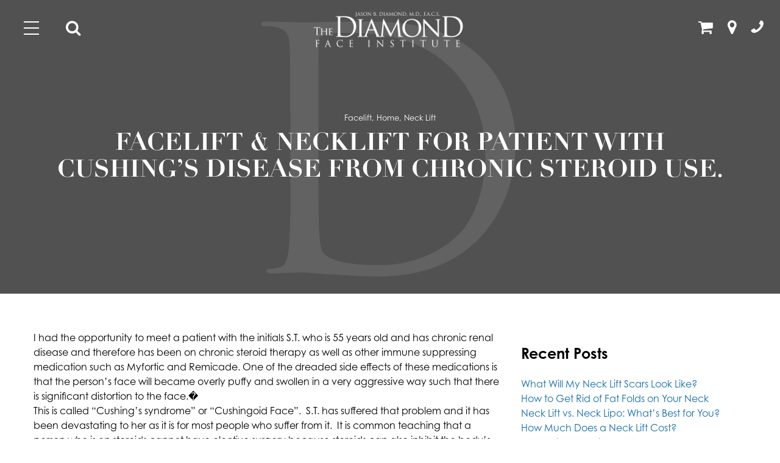

--- FILE ---
content_type: text/html; charset=UTF-8
request_url: https://www.jasonbdiamond.com/blog/facelift-necklift-for-patient-with-cushings-disease-from-chronic-steroid-use/
body_size: 21108
content:
<!-- This page is cached by the Hummingbird Performance plugin v3.18.1 - https://wordpress.org/plugins/hummingbird-performance/. --><!DOCTYPE html>
<html lang="en-US">
	<head>

		<!-- Google Tag Manager -->
		<script>(function(w,d,s,l,i){w[l]=w[l]||[];w[l].push({'gtm.start':
		new Date().getTime(),event:'gtm.js'});var f=d.getElementsByTagName(s)[0],
		j=d.createElement(s),dl=l!='dataLayer'?'&l='+l:'';j.async=true;j.src=
		'https://www.googletagmanager.com/gtm.js?id='+i+dl;f.parentNode.insertBefore(j,f);
		})(window,document,'script','dataLayer','GTM-NR6CWMP');</script>
		<!-- End Google Tag Manager -->

		<meta charset="utf-8">
<script type="text/javascript">
/* <![CDATA[ */
var gform;gform||(document.addEventListener("gform_main_scripts_loaded",function(){gform.scriptsLoaded=!0}),document.addEventListener("gform/theme/scripts_loaded",function(){gform.themeScriptsLoaded=!0}),window.addEventListener("DOMContentLoaded",function(){gform.domLoaded=!0}),gform={domLoaded:!1,scriptsLoaded:!1,themeScriptsLoaded:!1,isFormEditor:()=>"function"==typeof InitializeEditor,callIfLoaded:function(o){return!(!gform.domLoaded||!gform.scriptsLoaded||!gform.themeScriptsLoaded&&!gform.isFormEditor()||(gform.isFormEditor()&&console.warn("The use of gform.initializeOnLoaded() is deprecated in the form editor context and will be removed in Gravity Forms 3.1."),o(),0))},initializeOnLoaded:function(o){gform.callIfLoaded(o)||(document.addEventListener("gform_main_scripts_loaded",()=>{gform.scriptsLoaded=!0,gform.callIfLoaded(o)}),document.addEventListener("gform/theme/scripts_loaded",()=>{gform.themeScriptsLoaded=!0,gform.callIfLoaded(o)}),window.addEventListener("DOMContentLoaded",()=>{gform.domLoaded=!0,gform.callIfLoaded(o)}))},hooks:{action:{},filter:{}},addAction:function(o,r,e,t){gform.addHook("action",o,r,e,t)},addFilter:function(o,r,e,t){gform.addHook("filter",o,r,e,t)},doAction:function(o){gform.doHook("action",o,arguments)},applyFilters:function(o){return gform.doHook("filter",o,arguments)},removeAction:function(o,r){gform.removeHook("action",o,r)},removeFilter:function(o,r,e){gform.removeHook("filter",o,r,e)},addHook:function(o,r,e,t,n){null==gform.hooks[o][r]&&(gform.hooks[o][r]=[]);var d=gform.hooks[o][r];null==n&&(n=r+"_"+d.length),gform.hooks[o][r].push({tag:n,callable:e,priority:t=null==t?10:t})},doHook:function(r,o,e){var t;if(e=Array.prototype.slice.call(e,1),null!=gform.hooks[r][o]&&((o=gform.hooks[r][o]).sort(function(o,r){return o.priority-r.priority}),o.forEach(function(o){"function"!=typeof(t=o.callable)&&(t=window[t]),"action"==r?t.apply(null,e):e[0]=t.apply(null,e)})),"filter"==r)return e[0]},removeHook:function(o,r,t,n){var e;null!=gform.hooks[o][r]&&(e=(e=gform.hooks[o][r]).filter(function(o,r,e){return!!(null!=n&&n!=o.tag||null!=t&&t!=o.priority)}),gform.hooks[o][r]=e)}});
/* ]]> */
</script>

		<meta http-equiv="X-UA-Compatible" content="IE=Edge">
		<meta name="viewport" content="width=device-width, initial-scale=1, user-scalable=yes">
		<meta property="og:image" content="https://www.jasonbdiamond.com/wp-content/themes/pss-theme/_dist/img/site-image.jpg" />
		<meta property="og:image:type" content="image/jpeg" />
		<meta property="og:image:width" content="1200" />
		<meta property="og:image:height" content="630" />
		<meta property="og:image:alt" content="Jason B. Diamond - Beverly Hills Facial Plastic Surgeon | Dr. Jason Diamond" />
		<link rel="apple-touch-icon" sizes="57x57" href="https://www.jasonbdiamond.com/wp-content/themes/pss-theme/_dist/img/apple-icon-57x57.png">
		<link rel="apple-touch-icon" sizes="60x60" href="https://www.jasonbdiamond.com/wp-content/themes/pss-theme/_dist/img/apple-icon-60x60.png">
		<link rel="apple-touch-icon" sizes="72x72" href="https://www.jasonbdiamond.com/wp-content/themes/pss-theme/_dist/img/apple-icon-72x72.png">
		<link rel="apple-touch-icon" sizes="76x76" href="https://www.jasonbdiamond.com/wp-content/themes/pss-theme/_dist/img/apple-icon-76x76.png">
		<link rel="apple-touch-icon" sizes="114x114" href="https://www.jasonbdiamond.com/wp-content/themes/pss-theme/_dist/img/apple-icon-114x114.png">
		<link rel="apple-touch-icon" sizes="120x120" href="https://www.jasonbdiamond.com/wp-content/themes/pss-theme/_dist/img/apple-icon-120x120.png">
		<link rel="apple-touch-icon" sizes="144x144" href="https://www.jasonbdiamond.com/wp-content/themes/pss-theme/_dist/img/apple-icon-144x144.png">
		<link rel="apple-touch-icon" sizes="152x152" href="https://www.jasonbdiamond.com/wp-content/themes/pss-theme/_dist/img/apple-icon-152x152.png">
		<link rel="apple-touch-icon" sizes="180x180" href="https://www.jasonbdiamond.com/wp-content/themes/pss-theme/_dist/img/apple-icon-180x180.png">
		<link rel="icon" type="image/png" sizes="192x192"  href="https://www.jasonbdiamond.com/wp-content/themes/pss-theme/_dist/img/android-icon-192x192.png">
		<link rel="icon" type="image/png" sizes="32x32" href="https://www.jasonbdiamond.com/wp-content/themes/pss-theme/_dist/img/favicon-32x32.png">
		<link rel="icon" type="image/png" sizes="96x96" href="https://www.jasonbdiamond.com/wp-content/themes/pss-theme/_dist/img/favicon-96x96.png">
		<link rel="icon" type="image/png" sizes="16x16" href="https://www.jasonbdiamond.com/wp-content/themes/pss-theme/_dist/img/favicon-16x16.png">
		<link rel="manifest" href="https://www.jasonbdiamond.com/wp-content/themes/pss-theme/_dist/img/manifest.json">
		<meta name="msapplication-TileColor" content="#ffffff">
		<meta name="msapplication-TileImage" content="https://www.jasonbdiamond.com/wp-content/themes/pss-theme/_dist/img/ms-icon-144x144.png">
		<meta name="theme-color" content="#ffffff">
		<script>
			(function(d) {
        var config = {
            kitId: 'van5czi', // Your kit id
            scriptTimeout: 3000,
            async: true
          },
          h = d.documentElement,
          t = setTimeout(function() {
            h.className = h.className.replace(/\bwf-loading\b/g, '') + ' wf-inactive';
          }, config.scriptTimeout),
          tk = d.createElement('script'),
          f = false,
          s = d.getElementsByTagName('script')[0],
          a;
        h.className += ' wf-loading';
        tk.src = 'https://use.typekit.net/' + config.kitId + '.js';
        tk.async = true;
        tk.onload = tk.onreadystatechange = function() {
          a = this.readyState;
          if (f || (a && a != 'complete' && a != 'loaded')) return;
          f = true;
          clearTimeout(t);
          try {
            Typekit.load(config);
          } catch (e) {}
        };
        s.parentNode.insertBefore(tk, s);
      })(document);
		</script>
		<script type='text/javascript'>
		//<![CDATA[
		function loadCSS(e, t, n) { "use strict"; var i = window.document.createElement("link"); var o = t || window.document.getElementsByTagName("script")[0]; i.rel = "stylesheet"; i.href = e; i.media = "only x"; o.parentNode.insertBefore(i, o); setTimeout(function () { i.media = n || "all" }) }loadCSS("https://cdnjs.cloudflare.com/ajax/libs/font-awesome/4.7.0/css/font-awesome.min.css");
		//]]>
		</script>
		<meta name='robots' content='index, follow, max-image-preview:large, max-snippet:-1, max-video-preview:-1' />

	<!-- This site is optimized with the Yoast SEO plugin v26.7 - https://yoast.com/wordpress/plugins/seo/ -->
	<title>Facelift &amp; Necklift for Patient with Cushing’s Disease from Chronic Steroid Use. - Jason B. Diamond</title>
	<link rel="canonical" href="https://www.jasonbdiamond.com/blog/facelift-necklift-for-patient-with-cushings-disease-from-chronic-steroid-use/" />
	<meta property="og:locale" content="en_US" />
	<meta property="og:type" content="article" />
	<meta property="og:title" content="Facelift &amp; Necklift for Patient with Cushing’s Disease from Chronic Steroid Use. - Jason B. Diamond" />
	<meta property="og:description" content="I had the opportunity to meet a patient with the initials S.T." />
	<meta property="og:url" content="https://www.jasonbdiamond.com/blog/facelift-necklift-for-patient-with-cushings-disease-from-chronic-steroid-use/" />
	<meta property="og:site_name" content="Jason B. Diamond" />
	<meta property="article:published_time" content="2011-10-31T20:39:39+00:00" />
	<meta property="article:modified_time" content="2021-12-16T20:20:04+00:00" />
	<meta property="og:image" content="https://www.jasonbdiamond.com/wp-content/uploads/2020/04/dr-diamond-blue-2b.jpg" />
	<meta property="og:image:width" content="1680" />
	<meta property="og:image:height" content="1050" />
	<meta property="og:image:type" content="image/jpeg" />
	<meta name="author" content="The Office of Dr. Jason Diamond" />
	<meta name="twitter:card" content="summary_large_image" />
	<meta name="twitter:label1" content="Written by" />
	<meta name="twitter:data1" content="The Office of Dr. Jason Diamond" />
	<meta name="twitter:label2" content="Est. reading time" />
	<meta name="twitter:data2" content="3 minutes" />
	<script type="application/ld+json" class="yoast-schema-graph">{"@context":"https://schema.org","@graph":[{"@type":"Article","@id":"https://www.jasonbdiamond.com/blog/facelift-necklift-for-patient-with-cushings-disease-from-chronic-steroid-use/#article","isPartOf":{"@id":"https://www.jasonbdiamond.com/blog/facelift-necklift-for-patient-with-cushings-disease-from-chronic-steroid-use/"},"author":{"name":"The Office of Dr. Jason Diamond","@id":"https://www.jasonbdiamond.com/#/schema/person/fd238e356d94737938d118ebd4779518"},"headline":"Facelift &#038; Necklift for Patient with Cushing’s Disease from Chronic Steroid Use.","datePublished":"2011-10-31T20:39:39+00:00","dateModified":"2021-12-16T20:20:04+00:00","mainEntityOfPage":{"@id":"https://www.jasonbdiamond.com/blog/facelift-necklift-for-patient-with-cushings-disease-from-chronic-steroid-use/"},"wordCount":570,"keywords":["Cushing syndrome","Facelift","necklift","steroid therapy"],"articleSection":["Facelift","Home","Neck Lift"],"inLanguage":"en-US"},{"@type":"WebPage","@id":"https://www.jasonbdiamond.com/blog/facelift-necklift-for-patient-with-cushings-disease-from-chronic-steroid-use/","url":"https://www.jasonbdiamond.com/blog/facelift-necklift-for-patient-with-cushings-disease-from-chronic-steroid-use/","name":"Facelift & Necklift for Patient with Cushing’s Disease from Chronic Steroid Use. - Jason B. Diamond","isPartOf":{"@id":"https://www.jasonbdiamond.com/#website"},"datePublished":"2011-10-31T20:39:39+00:00","dateModified":"2021-12-16T20:20:04+00:00","author":{"@id":"https://www.jasonbdiamond.com/#/schema/person/fd238e356d94737938d118ebd4779518"},"breadcrumb":{"@id":"https://www.jasonbdiamond.com/blog/facelift-necklift-for-patient-with-cushings-disease-from-chronic-steroid-use/#breadcrumb"},"inLanguage":"en-US","potentialAction":[{"@type":"ReadAction","target":["https://www.jasonbdiamond.com/blog/facelift-necklift-for-patient-with-cushings-disease-from-chronic-steroid-use/"]}]},{"@type":"BreadcrumbList","@id":"https://www.jasonbdiamond.com/blog/facelift-necklift-for-patient-with-cushings-disease-from-chronic-steroid-use/#breadcrumb","itemListElement":[{"@type":"ListItem","position":1,"name":"Home","item":"https://www.jasonbdiamond.com/"},{"@type":"ListItem","position":2,"name":"Diamond Dishes","item":"https://www.jasonbdiamond.com/blog/"},{"@type":"ListItem","position":3,"name":"Facelift &#038; Necklift for Patient with Cushing’s Disease from Chronic Steroid Use."}]},{"@type":"WebSite","@id":"https://www.jasonbdiamond.com/#website","url":"https://www.jasonbdiamond.com/","name":"Jason B. Diamond","description":"Beverly Hills Facial Plastic Surgeon | Dr. Jason Diamond","potentialAction":[{"@type":"SearchAction","target":{"@type":"EntryPoint","urlTemplate":"https://www.jasonbdiamond.com/?s={search_term_string}"},"query-input":{"@type":"PropertyValueSpecification","valueRequired":true,"valueName":"search_term_string"}}],"inLanguage":"en-US"},{"@type":"Person","@id":"https://www.jasonbdiamond.com/#/schema/person/fd238e356d94737938d118ebd4779518","name":"The Office of Dr. Jason Diamond","url":"https://www.jasonbdiamond.com/blog/author/pssadmin/"}]}</script>
	<!-- / Yoast SEO plugin. -->


<link rel='dns-prefetch' href='//fonts.googleapis.com' />
<link rel='dns-prefetch' href='//fonts.gstatic.com' />
<link rel='dns-prefetch' href='//ajax.googleapis.com' />
<link rel='dns-prefetch' href='//apis.google.com' />
<link rel='dns-prefetch' href='//google-analytics.com' />
<link rel='dns-prefetch' href='//www.google-analytics.com' />
<link rel='dns-prefetch' href='//ssl.google-analytics.com' />
<link rel='dns-prefetch' href='//youtube.com' />
<link rel='dns-prefetch' href='//s.gravatar.com' />
<link href='//apis.google.com' rel='preconnect' />
<link rel="alternate" type="application/rss+xml" title="Jason B. Diamond &raquo; Feed" href="https://www.jasonbdiamond.com/feed/" />
<link rel="alternate" type="application/rss+xml" title="Jason B. Diamond &raquo; Comments Feed" href="https://www.jasonbdiamond.com/comments/feed/" />
<link rel="alternate" title="oEmbed (JSON)" type="application/json+oembed" href="https://www.jasonbdiamond.com/wp-json/oembed/1.0/embed?url=https%3A%2F%2Fwww.jasonbdiamond.com%2Fblog%2Ffacelift-necklift-for-patient-with-cushings-disease-from-chronic-steroid-use%2F" />
<link rel="alternate" title="oEmbed (XML)" type="text/xml+oembed" href="https://www.jasonbdiamond.com/wp-json/oembed/1.0/embed?url=https%3A%2F%2Fwww.jasonbdiamond.com%2Fblog%2Ffacelift-necklift-for-patient-with-cushings-disease-from-chronic-steroid-use%2F&#038;format=xml" />
<style id='wp-img-auto-sizes-contain-inline-css' type='text/css'>
img:is([sizes=auto i],[sizes^="auto," i]){contain-intrinsic-size:3000px 1500px}
/*# sourceURL=wp-img-auto-sizes-contain-inline-css */
</style>
<style id='wp-block-library-inline-css' type='text/css'>
:root{--wp-block-synced-color:#7a00df;--wp-block-synced-color--rgb:122,0,223;--wp-bound-block-color:var(--wp-block-synced-color);--wp-editor-canvas-background:#ddd;--wp-admin-theme-color:#007cba;--wp-admin-theme-color--rgb:0,124,186;--wp-admin-theme-color-darker-10:#006ba1;--wp-admin-theme-color-darker-10--rgb:0,107,160.5;--wp-admin-theme-color-darker-20:#005a87;--wp-admin-theme-color-darker-20--rgb:0,90,135;--wp-admin-border-width-focus:2px}@media (min-resolution:192dpi){:root{--wp-admin-border-width-focus:1.5px}}.wp-element-button{cursor:pointer}:root .has-very-light-gray-background-color{background-color:#eee}:root .has-very-dark-gray-background-color{background-color:#313131}:root .has-very-light-gray-color{color:#eee}:root .has-very-dark-gray-color{color:#313131}:root .has-vivid-green-cyan-to-vivid-cyan-blue-gradient-background{background:linear-gradient(135deg,#00d084,#0693e3)}:root .has-purple-crush-gradient-background{background:linear-gradient(135deg,#34e2e4,#4721fb 50%,#ab1dfe)}:root .has-hazy-dawn-gradient-background{background:linear-gradient(135deg,#faaca8,#dad0ec)}:root .has-subdued-olive-gradient-background{background:linear-gradient(135deg,#fafae1,#67a671)}:root .has-atomic-cream-gradient-background{background:linear-gradient(135deg,#fdd79a,#004a59)}:root .has-nightshade-gradient-background{background:linear-gradient(135deg,#330968,#31cdcf)}:root .has-midnight-gradient-background{background:linear-gradient(135deg,#020381,#2874fc)}:root{--wp--preset--font-size--normal:16px;--wp--preset--font-size--huge:42px}.has-regular-font-size{font-size:1em}.has-larger-font-size{font-size:2.625em}.has-normal-font-size{font-size:var(--wp--preset--font-size--normal)}.has-huge-font-size{font-size:var(--wp--preset--font-size--huge)}.has-text-align-center{text-align:center}.has-text-align-left{text-align:left}.has-text-align-right{text-align:right}.has-fit-text{white-space:nowrap!important}#end-resizable-editor-section{display:none}.aligncenter{clear:both}.items-justified-left{justify-content:flex-start}.items-justified-center{justify-content:center}.items-justified-right{justify-content:flex-end}.items-justified-space-between{justify-content:space-between}.screen-reader-text{border:0;clip-path:inset(50%);height:1px;margin:-1px;overflow:hidden;padding:0;position:absolute;width:1px;word-wrap:normal!important}.screen-reader-text:focus{background-color:#ddd;clip-path:none;color:#444;display:block;font-size:1em;height:auto;left:5px;line-height:normal;padding:15px 23px 14px;text-decoration:none;top:5px;width:auto;z-index:100000}html :where(.has-border-color){border-style:solid}html :where([style*=border-top-color]){border-top-style:solid}html :where([style*=border-right-color]){border-right-style:solid}html :where([style*=border-bottom-color]){border-bottom-style:solid}html :where([style*=border-left-color]){border-left-style:solid}html :where([style*=border-width]){border-style:solid}html :where([style*=border-top-width]){border-top-style:solid}html :where([style*=border-right-width]){border-right-style:solid}html :where([style*=border-bottom-width]){border-bottom-style:solid}html :where([style*=border-left-width]){border-left-style:solid}html :where(img[class*=wp-image-]){height:auto;max-width:100%}:where(figure){margin:0 0 1em}html :where(.is-position-sticky){--wp-admin--admin-bar--position-offset:var(--wp-admin--admin-bar--height,0px)}@media screen and (max-width:600px){html :where(.is-position-sticky){--wp-admin--admin-bar--position-offset:0px}}

/*# sourceURL=wp-block-library-inline-css */
</style><style id='global-styles-inline-css' type='text/css'>
:root{--wp--preset--aspect-ratio--square: 1;--wp--preset--aspect-ratio--4-3: 4/3;--wp--preset--aspect-ratio--3-4: 3/4;--wp--preset--aspect-ratio--3-2: 3/2;--wp--preset--aspect-ratio--2-3: 2/3;--wp--preset--aspect-ratio--16-9: 16/9;--wp--preset--aspect-ratio--9-16: 9/16;--wp--preset--color--black: #000000;--wp--preset--color--cyan-bluish-gray: #abb8c3;--wp--preset--color--white: #ffffff;--wp--preset--color--pale-pink: #f78da7;--wp--preset--color--vivid-red: #cf2e2e;--wp--preset--color--luminous-vivid-orange: #ff6900;--wp--preset--color--luminous-vivid-amber: #fcb900;--wp--preset--color--light-green-cyan: #7bdcb5;--wp--preset--color--vivid-green-cyan: #00d084;--wp--preset--color--pale-cyan-blue: #8ed1fc;--wp--preset--color--vivid-cyan-blue: #0693e3;--wp--preset--color--vivid-purple: #9b51e0;--wp--preset--gradient--vivid-cyan-blue-to-vivid-purple: linear-gradient(135deg,rgb(6,147,227) 0%,rgb(155,81,224) 100%);--wp--preset--gradient--light-green-cyan-to-vivid-green-cyan: linear-gradient(135deg,rgb(122,220,180) 0%,rgb(0,208,130) 100%);--wp--preset--gradient--luminous-vivid-amber-to-luminous-vivid-orange: linear-gradient(135deg,rgb(252,185,0) 0%,rgb(255,105,0) 100%);--wp--preset--gradient--luminous-vivid-orange-to-vivid-red: linear-gradient(135deg,rgb(255,105,0) 0%,rgb(207,46,46) 100%);--wp--preset--gradient--very-light-gray-to-cyan-bluish-gray: linear-gradient(135deg,rgb(238,238,238) 0%,rgb(169,184,195) 100%);--wp--preset--gradient--cool-to-warm-spectrum: linear-gradient(135deg,rgb(74,234,220) 0%,rgb(151,120,209) 20%,rgb(207,42,186) 40%,rgb(238,44,130) 60%,rgb(251,105,98) 80%,rgb(254,248,76) 100%);--wp--preset--gradient--blush-light-purple: linear-gradient(135deg,rgb(255,206,236) 0%,rgb(152,150,240) 100%);--wp--preset--gradient--blush-bordeaux: linear-gradient(135deg,rgb(254,205,165) 0%,rgb(254,45,45) 50%,rgb(107,0,62) 100%);--wp--preset--gradient--luminous-dusk: linear-gradient(135deg,rgb(255,203,112) 0%,rgb(199,81,192) 50%,rgb(65,88,208) 100%);--wp--preset--gradient--pale-ocean: linear-gradient(135deg,rgb(255,245,203) 0%,rgb(182,227,212) 50%,rgb(51,167,181) 100%);--wp--preset--gradient--electric-grass: linear-gradient(135deg,rgb(202,248,128) 0%,rgb(113,206,126) 100%);--wp--preset--gradient--midnight: linear-gradient(135deg,rgb(2,3,129) 0%,rgb(40,116,252) 100%);--wp--preset--font-size--small: 13px;--wp--preset--font-size--medium: 20px;--wp--preset--font-size--large: 36px;--wp--preset--font-size--x-large: 42px;--wp--preset--spacing--20: 0.44rem;--wp--preset--spacing--30: 0.67rem;--wp--preset--spacing--40: 1rem;--wp--preset--spacing--50: 1.5rem;--wp--preset--spacing--60: 2.25rem;--wp--preset--spacing--70: 3.38rem;--wp--preset--spacing--80: 5.06rem;--wp--preset--shadow--natural: 6px 6px 9px rgba(0, 0, 0, 0.2);--wp--preset--shadow--deep: 12px 12px 50px rgba(0, 0, 0, 0.4);--wp--preset--shadow--sharp: 6px 6px 0px rgba(0, 0, 0, 0.2);--wp--preset--shadow--outlined: 6px 6px 0px -3px rgb(255, 255, 255), 6px 6px rgb(0, 0, 0);--wp--preset--shadow--crisp: 6px 6px 0px rgb(0, 0, 0);}:where(.is-layout-flex){gap: 0.5em;}:where(.is-layout-grid){gap: 0.5em;}body .is-layout-flex{display: flex;}.is-layout-flex{flex-wrap: wrap;align-items: center;}.is-layout-flex > :is(*, div){margin: 0;}body .is-layout-grid{display: grid;}.is-layout-grid > :is(*, div){margin: 0;}:where(.wp-block-columns.is-layout-flex){gap: 2em;}:where(.wp-block-columns.is-layout-grid){gap: 2em;}:where(.wp-block-post-template.is-layout-flex){gap: 1.25em;}:where(.wp-block-post-template.is-layout-grid){gap: 1.25em;}.has-black-color{color: var(--wp--preset--color--black) !important;}.has-cyan-bluish-gray-color{color: var(--wp--preset--color--cyan-bluish-gray) !important;}.has-white-color{color: var(--wp--preset--color--white) !important;}.has-pale-pink-color{color: var(--wp--preset--color--pale-pink) !important;}.has-vivid-red-color{color: var(--wp--preset--color--vivid-red) !important;}.has-luminous-vivid-orange-color{color: var(--wp--preset--color--luminous-vivid-orange) !important;}.has-luminous-vivid-amber-color{color: var(--wp--preset--color--luminous-vivid-amber) !important;}.has-light-green-cyan-color{color: var(--wp--preset--color--light-green-cyan) !important;}.has-vivid-green-cyan-color{color: var(--wp--preset--color--vivid-green-cyan) !important;}.has-pale-cyan-blue-color{color: var(--wp--preset--color--pale-cyan-blue) !important;}.has-vivid-cyan-blue-color{color: var(--wp--preset--color--vivid-cyan-blue) !important;}.has-vivid-purple-color{color: var(--wp--preset--color--vivid-purple) !important;}.has-black-background-color{background-color: var(--wp--preset--color--black) !important;}.has-cyan-bluish-gray-background-color{background-color: var(--wp--preset--color--cyan-bluish-gray) !important;}.has-white-background-color{background-color: var(--wp--preset--color--white) !important;}.has-pale-pink-background-color{background-color: var(--wp--preset--color--pale-pink) !important;}.has-vivid-red-background-color{background-color: var(--wp--preset--color--vivid-red) !important;}.has-luminous-vivid-orange-background-color{background-color: var(--wp--preset--color--luminous-vivid-orange) !important;}.has-luminous-vivid-amber-background-color{background-color: var(--wp--preset--color--luminous-vivid-amber) !important;}.has-light-green-cyan-background-color{background-color: var(--wp--preset--color--light-green-cyan) !important;}.has-vivid-green-cyan-background-color{background-color: var(--wp--preset--color--vivid-green-cyan) !important;}.has-pale-cyan-blue-background-color{background-color: var(--wp--preset--color--pale-cyan-blue) !important;}.has-vivid-cyan-blue-background-color{background-color: var(--wp--preset--color--vivid-cyan-blue) !important;}.has-vivid-purple-background-color{background-color: var(--wp--preset--color--vivid-purple) !important;}.has-black-border-color{border-color: var(--wp--preset--color--black) !important;}.has-cyan-bluish-gray-border-color{border-color: var(--wp--preset--color--cyan-bluish-gray) !important;}.has-white-border-color{border-color: var(--wp--preset--color--white) !important;}.has-pale-pink-border-color{border-color: var(--wp--preset--color--pale-pink) !important;}.has-vivid-red-border-color{border-color: var(--wp--preset--color--vivid-red) !important;}.has-luminous-vivid-orange-border-color{border-color: var(--wp--preset--color--luminous-vivid-orange) !important;}.has-luminous-vivid-amber-border-color{border-color: var(--wp--preset--color--luminous-vivid-amber) !important;}.has-light-green-cyan-border-color{border-color: var(--wp--preset--color--light-green-cyan) !important;}.has-vivid-green-cyan-border-color{border-color: var(--wp--preset--color--vivid-green-cyan) !important;}.has-pale-cyan-blue-border-color{border-color: var(--wp--preset--color--pale-cyan-blue) !important;}.has-vivid-cyan-blue-border-color{border-color: var(--wp--preset--color--vivid-cyan-blue) !important;}.has-vivid-purple-border-color{border-color: var(--wp--preset--color--vivid-purple) !important;}.has-vivid-cyan-blue-to-vivid-purple-gradient-background{background: var(--wp--preset--gradient--vivid-cyan-blue-to-vivid-purple) !important;}.has-light-green-cyan-to-vivid-green-cyan-gradient-background{background: var(--wp--preset--gradient--light-green-cyan-to-vivid-green-cyan) !important;}.has-luminous-vivid-amber-to-luminous-vivid-orange-gradient-background{background: var(--wp--preset--gradient--luminous-vivid-amber-to-luminous-vivid-orange) !important;}.has-luminous-vivid-orange-to-vivid-red-gradient-background{background: var(--wp--preset--gradient--luminous-vivid-orange-to-vivid-red) !important;}.has-very-light-gray-to-cyan-bluish-gray-gradient-background{background: var(--wp--preset--gradient--very-light-gray-to-cyan-bluish-gray) !important;}.has-cool-to-warm-spectrum-gradient-background{background: var(--wp--preset--gradient--cool-to-warm-spectrum) !important;}.has-blush-light-purple-gradient-background{background: var(--wp--preset--gradient--blush-light-purple) !important;}.has-blush-bordeaux-gradient-background{background: var(--wp--preset--gradient--blush-bordeaux) !important;}.has-luminous-dusk-gradient-background{background: var(--wp--preset--gradient--luminous-dusk) !important;}.has-pale-ocean-gradient-background{background: var(--wp--preset--gradient--pale-ocean) !important;}.has-electric-grass-gradient-background{background: var(--wp--preset--gradient--electric-grass) !important;}.has-midnight-gradient-background{background: var(--wp--preset--gradient--midnight) !important;}.has-small-font-size{font-size: var(--wp--preset--font-size--small) !important;}.has-medium-font-size{font-size: var(--wp--preset--font-size--medium) !important;}.has-large-font-size{font-size: var(--wp--preset--font-size--large) !important;}.has-x-large-font-size{font-size: var(--wp--preset--font-size--x-large) !important;}
/*# sourceURL=global-styles-inline-css */
</style>

<style id='classic-theme-styles-inline-css' type='text/css'>
/*! This file is auto-generated */
.wp-block-button__link{color:#fff;background-color:#32373c;border-radius:9999px;box-shadow:none;text-decoration:none;padding:calc(.667em + 2px) calc(1.333em + 2px);font-size:1.125em}.wp-block-file__button{background:#32373c;color:#fff;text-decoration:none}
/*# sourceURL=/wp-includes/css/classic-themes.min.css */
</style>
<link rel='stylesheet' id='wphb-1-css' href='https://www.jasonbdiamond.com/wp-content/uploads/hummingbird-assets/22b6bb81e0c906abb6212a8095267db3.css' type='text/css' media='all' />
<script type="text/javascript" src="https://www.jasonbdiamond.com/wp-content/uploads/hummingbird-assets/8e119c9f9fba7018bd568c2ba132c4e2.js" id="wphb-2-js"></script>
<link rel="https://api.w.org/" href="https://www.jasonbdiamond.com/wp-json/" /><link rel="alternate" title="JSON" type="application/json" href="https://www.jasonbdiamond.com/wp-json/wp/v2/posts/664" /><link rel="EditURI" type="application/rsd+xml" title="RSD" href="https://www.jasonbdiamond.com/xmlrpc.php?rsd" />
<meta name="generator" content="WordPress 6.9" />
<link rel='shortlink' href='https://www.jasonbdiamond.com/?p=664' />
<link rel="shortcut icon" href="https://www.jasonbdiamond.com/wp-content/themes/pss-theme/_dist/img/favicon.ico" />
<style type="text/css">.recentcomments a{display:inline !important;padding:0 !important;margin:0 !important;}</style>		<style type="text/css" id="wp-custom-css">
			html {
	scroll-padding-top: 14rem;
}		</style>
				<noscript>
			<style>
				.c-animate {opacity: 1;visibility: visible;-webkit-transform: translateY(0);transform: translateY(0);}.b-lazy {display: block;opacity: 1;}.c-tab__content {display: block;margin-bottom: 40px;}.c-accordion__content {display: block;}.c-accordion-faq__content {display: block;}.owl-carousel {display: block;}[data-aos^=fade][data-aos^=fade] {opacity: 1;
					transform: translateY(0);
			</style>
		</noscript>
		<!--[if lt IE 9]>
			<script src="https://oss.maxcdn.com/libs/html5shiv/3.7.0/html5shiv.js"></script>
			<script src="https://oss.maxcdn.com/libs/respond.js/1.4.2/respond.min.js"></script>
		<![endif]-->
	
		<meta name="google-site-verification" content="B8wCSXipx_S8mjh5m4o6ZtGWwAJRYGpJMi6-QDqgfYU" />

		<!-- triple whale pixel code -->
			<link rel='preconnect dns-prefetch' href='https://api.config-security.com/' crossorigin />
			<link rel='preconnect dns-prefetch' href='https://conf.config-security.com/' crossorigin />
			<script>
			/* >> TriplePixel :: start*/
			window.TriplePixelData={TripleName:"dr-diamonds-metacine.myshopify.com",ver:"2.17",plat:"SHOPIFY",isHeadless:true},function(W,H,A,L,E,_,B,N){function O(U,T,P,H,R){void 0===R&&(R=!1),H=new XMLHttpRequest,P?(H.open("POST",U,!0),H.setRequestHeader("Content-Type","text/plain")):H.open("GET",U,!0),H.send(JSON.stringify(P||{})),H.onreadystatechange=function(){4===H.readyState&&200===H.status?(R=H.responseText,U.includes("/first")?eval(R):P||(N[B]=R)):(299<H.status||H.status<200)&&T&&!R&&(R=!0,O(U,T-1,P))}}if(N=window,!N[H+"sn"]){N[H+"sn"]=1,L=function(){return Date.now().toString(36)+"_"+Math.random().toString(36)};try{A.setItem(H,1+(0|A.getItem(H)||0)),(E=JSON.parse(A.getItem(H+"U")||"[]")).push({u:location.href,r:document.referrer,t:Date.now(),id:L()}),A.setItem(H+"U",JSON.stringify(E))}catch(e){}var i,m,p;A.getItem('"!nC`')||(_=A,A=N,A[H]||(E=A[H]=function(t,e,a){return void 0===a&&(a=[]),"State"==t?E.s:(W=L(),(E._q=E._q||[]).push([W,t,e].concat(a)),W)},E.s="Installed",E._q=[],E.ch=W,B="configSecurityConfModel",N[B]=1,O("https://conf.config-security.com/model",5),i=L(),m=A[atob("c2NyZWVu")],_.setItem("di_pmt_wt",i),p={id:i,action:"profile",avatar:_.getItem("auth-security_rand_salt_"),time:m[atob("d2lkdGg=")]+":"+m[atob("aGVpZ2h0")],host:A.TriplePixelData.TripleName,plat:A.TriplePixelData.plat,url:window.location.href.slice(0,500),ref:document.referrer,ver:A.TriplePixelData.ver},O("https://api.config-security.com/event",5,p),O("https://api.config-security.com/first?host=dr-diamonds-metacine.myshopify.com&plat=SHOPIFY",5)))}}("","TriplePixel",localStorage);
			/* << TriplePixel :: end*/
			</script>
	</head>
	<body class="wp-singular post-template-default single single-post postid-664 single-format-standard wp-theme-pss-theme subpage firefox">

	<!-- Google Tag Manager (noscript) -->
	<noscript><iframe src="https://www.googletagmanager.com/ns.html?id=GTM-NR6CWMP"
	height="0" width="0" style="display:none;visibility:hidden"></iframe></noscript>
	<!-- End Google Tag Manager (noscript) -->

	<header class="c-header u-block--fixed u-block--fixed-top">
		<a class="skip-to-content-link" href="#main">Skip to content</a>
		<div class="o-container--full">
			<div class="o-row">
				<div class="o-col--xxs-4 match-height c-table">		
					<div class="c-table--cell">
						<ul class="c-list--inline c-vertical--middle">
							<li>
								<button class="c-nav__toggle js-toggle" title="Menu">
									<div class="c-icon--nav-toggle">
										<span class="line line-top"></span>
										<span class="line line-middle"></span>
										<span class="line line-bottom"></span>
									</div>
								</button>
							</li>
							<li>
								<button class="u-text--white c-search__toggle js-toggle--search c-nav__toggle" aria-label="Search Dr. Diamond's Site"><i class="fa fa-search fa-lg"></i>
									<span class="u-visibility--sr-only">Search Dr. Diamond's Site</span></button>
							</li>
						</ul>	
					</div>
				</div>
				<div class="o-col--xxs-4 match-height c-table u-reset--padding">
					<div class="c-table--cell">
						<a href="https://www.jasonbdiamond.com" class="c-logo u-text--center">
	            							    <img class="u-reset--margin" src="https://www.jasonbdiamond.com/wp-content/uploads/2020/01/logo-white.png" alt="Jason B. Diamond, MD, FACS - The Diamond Face Institute" width="270" height="77" />
								          </a>
						<a href="https://www.jasonbdiamond.com" class="c-logo--alternate u-text--center">
	            							    <img class="u-reset--margin" src="https://www.jasonbdiamond.com/wp-content/uploads/2020/01/logo-blue.png" alt="The Diamond Face Institute by Dr. Jason B. Diamond" width="270" height="77" />
								          </a>
	        </div>
				</div>
				<div class="o-col--xxs-4 match-height c-table">
					<div class="c-table--cell">
						<div class="u-text--right">
							<ul class="c-list--inline">
								<li>
									<a href="https://shopdiamondfaceinstitute.com/" target="_blank" aria-label="Visit Dr. Diamond's Shop" rel="noopener"><i class="fa fa-shopping-cart fa-lg"></i>
										<span class="u-visibility--sr-only">Visit Dr. Diamond's Shop</span>
									</a>
								</li>
								<li>
				        	<a href="https://www.google.com/maps/dir//9400+Brighton+Way,+Beverly+Hills,+CA+90210/@34.070384,-118.4032525,17z/data=!4m9!4m8!1m0!1m5!1m1!1s0x80c2bc077017372f:0x436cb5235af724bb!2m2!1d-118.4010585!2d34.070384!3e0" class="u-text--white" target="_blank" aria-label="Get Driving Directions" rel="noopener"><i class="fa fa-map-marker fa-lg"></i>
				        		<span class="u-visibility--sr-only">Get Driving Directions</span>
				        	</a>
				        </li>
								<li class="u-block-padding--right">
				          				            <a class="u-text-decoration--none" href="tel:3108599816" aria-label="Contact Dr. Diamond">
				              <i class="fa fa-phone fa-lg fa-flip-horizontal"></i>
				              <span class="u-visibility--sr-only">Contact Dr. Diamond</span>
				            </a>
				          				        </li>
				      </ul>
		        </div>
	        </div>
				</div>
			</div>
		</div>
		<div class="js-nav">
			<div class="o-container">
				<div class="o-row">
					<div class="o-col--sm-12">
						<nav class="c-nav capture">
							<a href="#" class="c-nav__toggle--close js-toggle" aria-label="Close Menu" title="Close Menu">
								<span class="u-visibility--sr-only">Close the Menu</span>
								<svg class="c-nav__icon c-nav__icon--close" width="1792" height="1792" viewBox="0 0 1792 1792" xmlns="http://www.w3.org/2000/svg"><path d="M1490 1322q0 40-28 68l-136 136q-28 28-68 28t-68-28l-294-294-294 294q-28 28-68 28t-68-28l-136-136q-28-28-28-68t28-68l294-294-294-294q-28-28-28-68t28-68l136-136q28-28 68-28t68 28l294 294 294-294q28-28 68-28t68 28l136 136q28 28 28 68t-28 68l-294 294 294 294q28 28 28 68z"/></svg>
							</a>
							<div class="u-block-padding--md">
																	<div class="u-text--center">
									  <img class="u-reset--margin" src="https://www.jasonbdiamond.com/wp-content/uploads/2020/01/logo-white.png" alt="Jason B. Diamond, MD, FACS - The Diamond Face Institute" width="270" height="77" />
									</div>   
																<ul id="menu-main-navigation" class="c-nav__list" role="menu"><li id='menu-item-26' role='menuitem'  class="c-nav__item menu-item menu-item-type-post_type menu-item-object-page menu-item-home"><a class="c-nav__link" href="https://www.jasonbdiamond.com/">Home</a> </li>
<li id='menu-item-479' role='menuitem'  class="c-nav__item menu-item menu-item-type-post_type menu-item-object-page"><a class="c-nav__link" href="https://www.jasonbdiamond.com/meet-dr-diamond/">Meet Dr. Diamond</a> </li>
<li id='menu-item-6493' role='menuitem'  class="c-nav__item menu-item menu-item-type-post_type menu-item-object-page"><a class="c-nav__link" href="https://www.jasonbdiamond.com/meet-dr-combs/">Meet Dr. Combs</a> </li>
<li id='menu-item-498' role='menuitem'  class="c-nav__item menu-item menu-item-type-custom menu-item-object-custom menu-item-has-children c-nav__item--children"><a class="c-nav__link" href="#">Surgical</a> 
<ul role="menu" class="c-nav__dropdown">
<li id='menu-item-6880' role='menuitem'  class="c-nav__item menu-item menu-item-type-custom menu-item-object-custom menu-item-has-children c-nav__item--children"><a class="c-nav__link" href="#">Diamond Facial Rejuvenation</a> 
	<ul role="menu" class="c-nav__dropdown">
<li id='menu-item-8083' role='menuitem'  class="c-nav__item menu-item menu-item-type-post_type menu-item-object-page"><a class="c-nav__link" href="https://www.jasonbdiamond.com/diamond-facial-rejuvenation/">Diamond Facial Rejuvenation Overview</a> </li>
<li id='menu-item-497' role='menuitem'  class="c-nav__item menu-item menu-item-type-post_type menu-item-object-page"><a class="c-nav__link" href="https://www.jasonbdiamond.com/facelift/">Facelift</a> </li>
<li id='menu-item-6625' role='menuitem'  class="c-nav__item menu-item menu-item-type-post_type menu-item-object-page"><a class="c-nav__link" href="https://www.jasonbdiamond.com/neck-lift/">Neck Lift</a> </li>
<li id='menu-item-6241' role='menuitem'  class="c-nav__item menu-item menu-item-type-post_type menu-item-object-page"><a class="c-nav__link" href="https://www.jasonbdiamond.com/brow-lift/">Brow Lift</a> </li>
<li id='menu-item-6059' role='menuitem'  class="c-nav__item menu-item menu-item-type-post_type menu-item-object-page"><a class="c-nav__link" href="https://www.jasonbdiamond.com/eyelid-surgery/">Upper &#038; Lower Eyelid Surgery</a> </li>
<li id='menu-item-6654' role='menuitem'  class="c-nav__item menu-item menu-item-type-post_type menu-item-object-page"><a class="c-nav__link" href="https://www.jasonbdiamond.com/lip-augmentation/">Lip Augmentation</a> </li>
<li id='menu-item-6240' role='menuitem'  class="c-nav__item menu-item menu-item-type-post_type menu-item-object-page"><a class="c-nav__link" href="https://www.jasonbdiamond.com/cheek-lift/">Cheek &#038; Mid-Face Lift</a> </li>
<li id='menu-item-6008' role='menuitem'  class="c-nav__item menu-item menu-item-type-post_type menu-item-object-page"><a class="c-nav__link" href="https://www.jasonbdiamond.com/fat-transfer/">Facial Fat Transfer</a> </li>
<li id='menu-item-6684' role='menuitem'  class="c-nav__item menu-item menu-item-type-post_type menu-item-object-page"><a class="c-nav__link" href="https://www.jasonbdiamond.com/otoplasty/">Earlobe Reduction</a> </li>
<li id='menu-item-6492' role='menuitem'  class="c-nav__item menu-item menu-item-type-post_type menu-item-object-page"><a class="c-nav__link" href="https://www.jasonbdiamond.com/hairline-lowering/">Hairline Lowering</a> </li>
<li id='menu-item-6537' role='menuitem'  class="c-nav__item menu-item menu-item-type-post_type menu-item-object-page"><a class="c-nav__link" href="https://www.jasonbdiamond.com/hair-transplantation/">Hair Transplantation in Beverly Hills, CA</a> </li>
<li id='menu-item-6917' role='menuitem'  class="c-nav__item menu-item menu-item-type-custom menu-item-object-custom"><a class="c-nav__link" href="https://www.jasonbdiamond.com/hair-transplantation/#eyebrow-transplant">Eyebrow Transplantation</a> </li>
	</ul>
</li>
<li id='menu-item-7073' role='menuitem'  class="c-nav__item menu-item menu-item-type-custom menu-item-object-custom menu-item-has-children c-nav__item--children"><a class="c-nav__link" href="#">Customized Facial Implants</a> 
	<ul role="menu" class="c-nav__dropdown">
<li id='menu-item-11002' role='menuitem'  class="c-nav__item u-scroll menu-item menu-item-type-custom menu-item-object-custom"><a class="c-nav__link" href="https://www.jasonbdiamond.com/customized-implants/#the-diamond-tripartite">The Diamond Tripartite™</a> </li>
<li id='menu-item-6896' role='menuitem'  class="c-nav__item menu-item menu-item-type-post_type menu-item-object-page"><a class="c-nav__link" href="https://www.jasonbdiamond.com/customized-implants/">Custom Cheek Augmentation</a> </li>
<li id='menu-item-11005' role='menuitem'  class="c-nav__item u-scroll menu-item menu-item-type-custom menu-item-object-custom"><a class="c-nav__link" href="https://www.jasonbdiamond.com/customized-implants/#options">Custom Chin Augmentation</a> </li>
<li id='menu-item-11013' role='menuitem'  class="c-nav__item menu-item menu-item-type-custom menu-item-object-custom"><a class="c-nav__link" href="https://www.jasonbdiamond.com/customized-implants/#custom-temple-augmentation">Custom Temple Augmentation</a> </li>
<li id='menu-item-6898' role='menuitem'  class="c-nav__item menu-item menu-item-type-post_type menu-item-object-page"><a class="c-nav__link" href="https://www.jasonbdiamond.com/customized-implants/">Custom Chin &#038; Jaw Augmentation</a> </li>
	</ul>
</li>
<li id='menu-item-6881' role='menuitem'  class="c-nav__item menu-item menu-item-type-custom menu-item-object-custom menu-item-has-children c-nav__item--children"><a class="c-nav__link" href="#">Facial Implants</a> 
	<ul role="menu" class="c-nav__dropdown">
<li id='menu-item-11008' role='menuitem'  class="c-nav__item menu-item menu-item-type-custom menu-item-object-custom"><a class="c-nav__link" href="https://www.jasonbdiamond.com/facial-implants/#chin-augmentation">Chin Augmentation</a> </li>
<li id='menu-item-11009' role='menuitem'  class="c-nav__item menu-item menu-item-type-custom menu-item-object-custom"><a class="c-nav__link" href="https://www.jasonbdiamond.com/facial-implants/#cheek-augmentation">Cheek Augmentation</a> </li>
<li id='menu-item-7071' role='menuitem'  class="c-nav__item menu-item menu-item-type-post_type menu-item-object-page"><a class="c-nav__link" href="https://www.jasonbdiamond.com/facial-implants/">Temple Augmentation</a> </li>
	</ul>
</li>
<li id='menu-item-5641' role='menuitem'  class="c-nav__item menu-item menu-item-type-post_type menu-item-object-page"><a class="c-nav__link" href="https://www.jasonbdiamond.com/rhinoplasty/">Rhinoplasty &#038; Rhinoplasty Revision</a> </li>
<li id='menu-item-6882' role='menuitem'  class="c-nav__item menu-item menu-item-type-custom menu-item-object-custom menu-item-has-children c-nav__item--children"><a class="c-nav__link" href="#">Hair &#038; Eyebrow Transplantation</a> 
	<ul role="menu" class="c-nav__dropdown">
<li id='menu-item-6884' role='menuitem'  class="c-nav__item u-scroll menu-item menu-item-type-custom menu-item-object-custom"><a class="c-nav__link" href="https://www.jasonbdiamond.com/hair-transplantation/">FUT Hair Transplantation</a> </li>
<li id='menu-item-6885' role='menuitem'  class="c-nav__item u-scroll menu-item menu-item-type-custom menu-item-object-custom"><a class="c-nav__link" href="https://www.jasonbdiamond.com/hair-transplantation/">FUE Hair Transplantation</a> </li>
<li id='menu-item-6886' role='menuitem'  class="c-nav__item u-scroll menu-item menu-item-type-custom menu-item-object-custom"><a class="c-nav__link" href="https://www.jasonbdiamond.com/hair-transplantation/">Signature Eyebrow Transplantation</a> </li>
	</ul>
</li>
<li id='menu-item-6883' role='menuitem'  class="c-nav__item menu-item menu-item-type-post_type menu-item-object-page"><a class="c-nav__link" href="https://www.jasonbdiamond.com/hairline-lowering/">Hairline Lowering</a> </li>
</ul>
</li>
<li id='menu-item-544' role='menuitem'  class="c-nav__item menu-item menu-item-type-custom menu-item-object-custom menu-item-has-children c-nav__item--children"><a class="c-nav__link" href="#">Non-Surgical</a> 
<ul role="menu" class="c-nav__dropdown">
<li id='menu-item-6494' role='menuitem'  class="c-nav__item menu-item menu-item-type-post_type menu-item-object-page"><a class="c-nav__link" href="https://www.jasonbdiamond.com/diamond-skin-therapy/">Diamond Skin Therapy</a> </li>
<li id='menu-item-543' role='menuitem'  class="c-nav__item menu-item menu-item-type-post_type menu-item-object-page"><a class="c-nav__link" href="https://www.jasonbdiamond.com/facial-sculpting/">Diamond Facial Sculpting®</a> </li>
<li id='menu-item-9668' role='menuitem'  class="c-nav__item menu-item menu-item-type-post_type menu-item-object-page"><a class="c-nav__link" href="https://www.jasonbdiamond.com/diamond-facial-contouring/">Diamond Facial Contouring in Beverly Hills, CA</a> </li>
<li id='menu-item-9565' role='menuitem'  class="c-nav__item menu-item menu-item-type-post_type menu-item-object-page"><a class="c-nav__link" href="https://www.jasonbdiamond.com/diamond-non-surgical-rhinoplasty/">Diamond Non-surgical Rhinoplasty</a> </li>
<li id='menu-item-547' role='menuitem'  class="c-nav__item menu-item menu-item-type-post_type menu-item-object-page"><a class="c-nav__link" href="https://www.jasonbdiamond.com/the-diamond-instafacial/">Diamond InstaFacial®</a> </li>
<li id='menu-item-11686' role='menuitem'  class="c-nav__item menu-item menu-item-type-post_type menu-item-object-page"><a class="c-nav__link" href="https://www.jasonbdiamond.com/dr-diamonds-minsta-mini-instafacial/">Dr. Diamond’s MINSTA</a> </li>
<li id='menu-item-9363' role='menuitem'  class="c-nav__item menu-item menu-item-type-post_type menu-item-object-page"><a class="c-nav__link" href="https://www.jasonbdiamond.com/diamond-instaamni/">Diamond InstaAMNI®</a> </li>
<li id='menu-item-5806' role='menuitem'  class="c-nav__item menu-item menu-item-type-post_type menu-item-object-page"><a class="c-nav__link" href="https://www.jasonbdiamond.com/instamane/">Diamond InstaMane in Beverly Hills, CA</a> </li>
<li id='menu-item-9446' role='menuitem'  class="c-nav__item menu-item menu-item-type-post_type menu-item-object-page"><a class="c-nav__link" href="https://www.jasonbdiamond.com/diamond-instamanex/">Diamond InstaManeX</a> </li>
<li id='menu-item-11298' role='menuitem'  class="c-nav__item menu-item menu-item-type-post_type menu-item-object-page"><a class="c-nav__link" href="https://www.jasonbdiamond.com/emsculpt/">EMSCULPT®</a> </li>
<li id='menu-item-11299' role='menuitem'  class="c-nav__item menu-item menu-item-type-post_type menu-item-object-page"><a class="c-nav__link" href="https://www.jasonbdiamond.com/emface/">EMFACE® in Beverly Hills, CA</a> </li>
<li id='menu-item-5985' role='menuitem'  class="c-nav__item menu-item menu-item-type-post_type menu-item-object-page"><a class="c-nav__link" href="https://www.jasonbdiamond.com/botox/">BOTOX® Cosmetic</a> </li>
<li id='menu-item-11359' role='menuitem'  class="c-nav__item menu-item menu-item-type-post_type menu-item-object-page"><a class="c-nav__link" href="https://www.jasonbdiamond.com/sofwave/">Sofwave™</a> </li>
<li id='menu-item-11560' role='menuitem'  class="c-nav__item menu-item menu-item-type-post_type menu-item-object-page"><a class="c-nav__link" href="https://www.jasonbdiamond.com/co2lift/">CO2LIFT®</a> </li>
<li id='menu-item-11670' role='menuitem'  class="c-nav__item menu-item menu-item-type-post_type menu-item-object-page"><a class="c-nav__link" href="https://www.jasonbdiamond.com/diamondglow/">DiamondGlow®</a> </li>
<li id='menu-item-6856' role='menuitem'  class="c-nav__item menu-item menu-item-type-post_type menu-item-object-page"><a class="c-nav__link" href="https://www.jasonbdiamond.com/injectables/">Injectables</a> </li>
<li id='menu-item-6056' role='menuitem'  class="c-nav__item menu-item menu-item-type-post_type menu-item-object-page"><a class="c-nav__link" href="https://www.jasonbdiamond.com/laser-rejuvenation/">Laser Rejuvenation</a> </li>
<li id='menu-item-9590' role='menuitem'  class="c-nav__item menu-item menu-item-type-post_type menu-item-object-page"><a class="c-nav__link" href="https://www.jasonbdiamond.com/diamond-skin-tightening/">Diamond Skin Tightening</a> </li>
<li id='menu-item-6557' role='menuitem'  class="c-nav__item menu-item menu-item-type-post_type menu-item-object-page"><a class="c-nav__link" href="https://www.jasonbdiamond.com/skin-care/">Skin Care</a> </li>
</ul>
</li>
<li id='menu-item-5892' role='menuitem'  class="c-nav__item menu-item menu-item-type-custom menu-item-object-custom menu-item-has-children c-nav__item--children"><a class="c-nav__link" href="#">Media</a> 
<ul role="menu" class="c-nav__dropdown">
<li id='menu-item-10056' role='menuitem'  class="c-nav__item menu-item menu-item-type-post_type menu-item-object-page"><a class="c-nav__link" href="https://www.jasonbdiamond.com/television-appearances/">Television Appearances</a> </li>
<li id='menu-item-5961' role='menuitem'  class="c-nav__item menu-item menu-item-type-post_type menu-item-object-page"><a class="c-nav__link" href="https://www.jasonbdiamond.com/print-and-digital-media/">Print &#038; Digital Media</a> </li>
<li id='menu-item-7140' role='menuitem'  class="c-nav__item menu-item menu-item-type-post_type menu-item-object-page"><a class="c-nav__link" href="https://www.jasonbdiamond.com/podcasts/">Podcasts</a> </li>
</ul>
</li>
<li id='menu-item-38' role='menuitem'  class="c-nav__item menu-item menu-item-type-post_type menu-item-object-page"><a class="c-nav__link" href="https://www.jasonbdiamond.com/photo-gallery/">Photo Gallery</a> </li>
<li id='menu-item-6794' role='menuitem'  class="c-nav__item menu-item menu-item-type-post_type menu-item-object-page"><a class="c-nav__link" href="https://www.jasonbdiamond.com/testimonials/">Testimonials</a> </li>
<li id='menu-item-608' role='menuitem'  class="c-nav__item menu-item menu-item-type-post_type menu-item-object-page current_page_parent"><a class="c-nav__link" href="https://www.jasonbdiamond.com/blog/">Diamond Dishes</a> </li>
<li id='menu-item-5377' role='menuitem'  class="c-nav__item menu-item menu-item-type-custom menu-item-object-custom"><a class="c-nav__link" target="_blank" href="https://shopdiamondfaceinstitute.com/">Shop</a> </li>
<li id='menu-item-483' role='menuitem'  class="c-nav__item menu-item menu-item-type-post_type menu-item-object-page"><a class="c-nav__link" href="https://www.jasonbdiamond.com/contact/">Contact Us</a> </li>
<li id='menu-item-6720' role='menuitem'  class="c-nav__item menu-item menu-item-type-post_type menu-item-object-page"><a class="c-nav__link" href="https://www.jasonbdiamond.com/vip/">Out of Town Patients</a> </li>
</ul>								<div class="u-text--center">
									<p class="u-text--uppercase u-text--white">Connect With Us</p>
									<div class="u-text--white c-social--offcanvas">
											<ul class="c-social__list c-list--unstyled">
	  	    		    <li class="c-social__item">
		      <a class="c-social__link" target="_blank" title="Click Here To Follow Dr. Diamond on Instagram" href="https://www.instagram.com/drjasondiamond/" rel="noopener">
		        <i class="fa fa-instagram" aria-hidden="true"></i>
		        <span class="u-visibility--sr-only">Follow Dr. Diamond on Instagram</span>
		      </a>
		    </li>
	    	  	    		    <li class="c-social__item">
		      <a class="c-social__link" target="_blank" title="Click Here To Watch Dr. Diamond's videos on Youtube" href="https://www.youtube.com/user/JasonBDiamondMD" rel="noopener">
		        <i class="fa fa-youtube" aria-hidden="true"></i>
		        <span class="u-visibility--sr-only">Watch Dr. Diamond's videos on Youtube</span>
		      </a>
		    </li>
	    	  	    		    <li class="c-social__item">
		      <a class="c-social__link" target="_blank" title="Click Here To Follow Dr. Diamond on Facebook" href="https://www.facebook.com/DrJasonDiamond/" rel="noopener">
		        <i class="fa fa-facebook" aria-hidden="true"></i>
		        <span class="u-visibility--sr-only">Follow Dr. Diamond on Facebook</span>
		      </a>
		    </li>
	    	  	</ul>
									</div>
								</div>
							</div>	
						</nav>
						<div class="c-nav__mask js-toggle"></div>
					</div>
				</div>
			</div>
		</div>
		<div class="c-search c-table">
			<div class="c-table--cell">
				<div class="o-container">
					<div class="o-row">
						<div class="o-col--sm-12">
							<div class="b-form--search u-text--white">
								<form role="search" method="get" class="c-search__form" action="https://www.jasonbdiamond.com/">
									<label for="se">Search The Diamond Face Institute</label>
									<input type="text" name="s" id="se" placeholder="I was looking for...">
									<button class="c-btn c-btn--fill">Search</button>
								</form>
							</div>
						</div>
					</div>
				</div>
				<a href="#" class="c-nav__toggle--close js-toggle--search" aria-label="Close Search Bar">
					<svg class="c-nav__icon c-nav__icon--close" width="1792" height="1792" viewBox="0 0 1792 1792" xmlns="http://www.w3.org/2000/svg"><path d="M1490 1322q0 40-28 68l-136 136q-28 28-68 28t-68-28l-294-294-294 294q-28 28-68 28t-68-28l-136-136q-28-28-28-68t28-68l294-294-294-294q-28-28-28-68t28-68l136-136q28-28 68-28t68 28l294 294 294-294q28-28 68-28t68 28l136 136q28 28 28 68t-28 68l-294 294 294 294q28 28 28 68z"/></svg>
				</a>
			</div>
		</div>
		<div class="c-search__mask js-toggle--search"></div>
	</header>
	<main class="o-main" role="main"><div class="u-block--light-gray">
  <div class="o-container--full">
    <div class="o-row">
      <div class="o-col--sm-12 c-logo--d">
        <div class="u-block-padding--xl">
          <div class="u-square-padding--lg u-text--center">
            <p class="u-text--white"><small><a href="https://www.jasonbdiamond.com/blog/category/facelift/" rel="category tag">Facelift</a>, <a href="https://www.jasonbdiamond.com/blog/category/home/" rel="category tag">Home</a>, <a href="https://www.jasonbdiamond.com/blog/category/neck-lift/" rel="category tag">Neck Lift</a></small></p>
            <h1 class="u-text--white u-reset--margin">Facelift &#038; Necklift for Patient with Cushing’s Disease from Chronic Steroid Use.</h1>
          </div>
        </div>
      </div>
    </div>
  </div>
</div>
<div class="o-container">
  <div class="o-row">
    <div class="o-col--sm-8">
      <section class="o-content">
                  <article>
            <div id="main"></div>
            <div class="u-block-padding--md">
                            <p>I had the opportunity to meet a patient with the initials S.T. who is 55 years old and has chronic renal disease and therefore has been on chronic steroid therapy as well as other immune suppressing medication such as Myfortic and Remicade. One of the dreaded side effects of these medications is that the person’s face will became overly puffy and swollen in a very aggressive way such that there is significant distortion to the face.�<br />
This is called “Cushing’s syndrome” or “Cushingoid Face”.  S.T. has suffered that problem and it has been devastating to her as it is for most people who suffer from it.  It is common teaching that a person who is on steroids cannot have elective surgery because steroids can also inhibit the body’s ability to heal well, thereby increasing the risk of healing problems following surgery.  This also pertains to the use of any immune suppressing medications like those mentioned above. I have had a lot patient’s who are on these medications for arthritis or lupus or any other number of over active immune system related disorders.  With help from their rheumatologists I have safely operated on at least 10 people like this over the last several years. Prior to 3 years ago, I would simply decline to operate on these patients because I was taught that it wasn’t safe to do surgery on them). However, all of these patients were able to be off of all medications at the time of surgery and stay off their medications for 1 week after the surgery.  I have never operated on anyone who was on their steroids during the surgery and the early post operative period.  S.T. was not able to be off of her prednisone even for one day because of her kidney disease but she desperately wanted to look normal and therefore wanted the surgery.  I spent a lot of time discussing this with her nephrologist who is very close with her as they have had a doctor patient relationship for many years.  The nephrologist wanted S.T. to have the surgery to improve her quality of life.  Based on S.T.’s desires and her motivation do this surgery and be very compliant with post operative care I decided to do her surgery for her.  I did a <a title="Facelift" href="http://www.90210plasticsurgeon.com/">facelift</a> and I used a very safe technique called the <a title="Deep Plane Facelift" href="https://www.jasonbdiamond.com/facelift/">Deep Plane Facelift</a>.  This facelift technique puts minimal tension on the superficial skin layer and most of the tension is on the deeper layers.  This makes this the safest <a title="Facelift Surgeon" href="https://www.jasonbdiamond.com">facelift</a> technique for any patient who may have an issue with healing like S.T.  Her nephrologist was involved in managing her kidney medications on a daily basis which included prednisone on the surgery day and every day afterwards. S.T.’s post operative healing course was perfectly normal without any problems at all.  The results outstanding and she is so happy that she was able to have this surgery.  S.T. and her husband feel that we were able to give her the appearance that she used to have before she suffered Cushing’s syndrome.  I am very proud of S.T.’s courage and motivation to go through with this surgery and I will be more willing to take on patients with these types of problems in the future.</p>
            </div>
          </article>
                  
	<ul class="c-pager c-list--unstyled u-reset--margin u-block--clearfix">
		<li class="u-block--fl-left">
			<a class="c-btn" href="https://www.jasonbdiamond.com/blog/laser-hair-removal/" rel="prev">Previous Post</a>		</li>
		<li class="u-block--fl-right">
			<a class="c-btn" href="https://www.jasonbdiamond.com/blog/middle-eastern-arabethnic-rhinoplasty/" rel="next">Next Post</a>		</li>
	</ul>

              </section>
    </div>
    <div class="o-col--sm-4">
	<div class="sub-nav">
		<aside class="c-sidebar">
			<div class="u-block-padding--sm">
									<section class="c-widgets">
						
		<div id="recent-posts-2" class="c-widget widget__widget_recent_entries">
		<h3 class="c-widget__title">Recent Posts</h3><!-- /.c-widget__title -->
		<ul>
											<li>
					<a href="https://www.jasonbdiamond.com/blog/what-will-my-neck-lift-scars-look-like/">What Will My Neck Lift Scars Look Like?</a>
									</li>
											<li>
					<a href="https://www.jasonbdiamond.com/blog/how-to-get-rid-of-fat-folds-on-your-neck/">How to Get Rid of Fat Folds on Your Neck</a>
									</li>
											<li>
					<a href="https://www.jasonbdiamond.com/blog/neck-lift-vs-neck-lipo-whats-best-for-you/">Neck Lift vs. Neck Lipo: What’s Best for You?</a>
									</li>
											<li>
					<a href="https://www.jasonbdiamond.com/blog/how-much-does-a-neck-lift-cost/">How Much Does a Neck Lift Cost?</a>
									</li>
											<li>
					<a href="https://www.jasonbdiamond.com/blog/how-painful-is-rhinoplasty/">How Painful Is Rhinoplasty?</a>
									</li>
					</ul>

		</div><!-- /.c-widget --><div id="categories-2" class="c-widget widget__widget_categories"><h3 class="c-widget__title">Categories</h3><!-- /.c-widget__title --><form action="https://www.jasonbdiamond.com" method="get"><label class="screen-reader-text" for="cat">Categories</label><select  name='cat' id='cat' class='postform'>
	<option value='-1'>Select Category</option>
	<option class="level-0" value="303">Blepharoplasty</option>
	<option class="level-0" value="251">Body Enhancement</option>
	<option class="level-0" value="288">BOTOX® Cosmetic</option>
	<option class="level-0" value="155">Breast Cancer Awareness Month</option>
	<option class="level-0" value="250">Breast Enhancement</option>
	<option class="level-0" value="304">Bridal Beauty Bootcamp</option>
	<option class="level-0" value="180">Brow Lift</option>
	<option class="level-0" value="287">Celebrity Plastic Surgeons of Beverly Hills</option>
	<option class="level-0" value="255">Cheek Implants</option>
	<option class="level-0" value="283">Cheek Lift</option>
	<option class="level-0" value="308">Chemical Peels</option>
	<option class="level-0" value="210">Chin Implant Surgery</option>
	<option class="level-0" value="18">Chin Implants</option>
	<option class="level-0" value="289">Dermal Fillers</option>
	<option class="level-0" value="318">Diamond Facial Rejuvenation</option>
	<option class="level-0" value="323">Diamond InstaFacial®</option>
	<option class="level-0" value="40">Dr. 90210</option>
	<option class="level-0" value="277">Dr. Diamond&#8217;s Facial Sculpting</option>
	<option class="level-0" value="117">Dr. Jason B. Diamond</option>
	<option class="level-0" value="115">Dubai Plastic Surgery</option>
	<option class="level-0" value="123">Earlobe Repair</option>
	<option class="level-0" value="327">EMFACE®</option>
	<option class="level-0" value="328">EMSCULPT®</option>
	<option class="level-0" value="306">Eyebrow Transplant</option>
	<option class="level-0" value="14">Facelift</option>
	<option class="level-0" value="201">Facial Enhancement Procedures</option>
	<option class="level-0" value="312">Facial Fat Transfer Surgery</option>
	<option class="level-0" value="298">Facial Harmony</option>
	<option class="level-0" value="290">Facial Implants</option>
	<option class="level-0" value="215">Facial Rejuvenation</option>
	<option class="level-0" value="194">Fat Grafting</option>
	<option class="level-0" value="171">Fat Injection</option>
	<option class="level-0" value="285">Featured In</option>
	<option class="level-0" value="299">Finesse Rhinoplasty</option>
	<option class="level-0" value="79">Full Facial Rejuvenation</option>
	<option class="level-0" value="324">Hair Restoration</option>
	<option class="level-0" value="264">Hair Transplant Surgery</option>
	<option class="level-0" value="280">Hair Transplant Techniques</option>
	<option class="level-0" value="293">Hollywood Beauty Awards</option>
	<option class="level-0" value="13">Home</option>
	<option class="level-0" value="253">In-Office Facial Sculpting</option>
	<option class="level-0" value="286">Injectable Fillers</option>
	<option class="level-0" value="325">Instafacial</option>
	<option class="level-0" value="331">InstaMane</option>
	<option class="level-0" value="129">Jowl Tightening</option>
	<option class="level-0" value="278">Kybella (ATX-101)</option>
	<option class="level-0" value="284">KYBELLA®</option>
	<option class="level-0" value="87">Laser Enhancement</option>
	<option class="level-0" value="159">Laser Hair Removal</option>
	<option class="level-0" value="309">Laser Rejuvenation Treatment</option>
	<option class="level-0" value="295">Laser Rejuvenation Treatments</option>
	<option class="level-0" value="291">Lip Augmentation</option>
	<option class="level-0" value="178">Liposuction</option>
	<option class="level-0" value="82">Lower eyes</option>
	<option class="level-0" value="282">Male Procedures</option>
	<option class="level-0" value="268">Media</option>
	<option class="level-0" value="326">Metacine</option>
	<option class="level-0" value="294">Microneedling</option>
	<option class="level-0" value="175">Midface lift</option>
	<option class="level-0" value="249">Mommy Makeover</option>
	<option class="level-0" value="190">Nasal Tip</option>
	<option class="level-0" value="300">Natural-Looking Results</option>
	<option class="level-0" value="55">Neck Lift</option>
	<option class="level-0" value="16">Newsletter</option>
	<option class="level-0" value="330">Non-surgical Rhinoplasty</option>
	<option class="level-0" value="33">Nonsurgical Enhancement</option>
	<option class="level-0" value="281">Nonsurgical Facelift</option>
	<option class="level-0" value="279">Nonsurgical Fat Reduction</option>
	<option class="level-0" value="301">Nose Surgery</option>
	<option class="level-0" value="120">Otoplasty</option>
	<option class="level-0" value="185">Pixie Ear Correction</option>
	<option class="level-0" value="244">Plasma Injections</option>
	<option class="level-0" value="305">Pre-Nuptial Plastic Surgery</option>
	<option class="level-0" value="296">PRP Facial</option>
	<option class="level-0" value="188">Revision Rhinoplasty</option>
	<option class="level-0" value="292">RFAL (radiofrequency-assisted lipolysis)</option>
	<option class="level-0" value="15">Rhinoplasty</option>
	<option class="level-0" value="321">Skin Care</option>
	<option class="level-0" value="320">Skin Health</option>
	<option class="level-0" value="329">Sofwave™</option>
	<option class="level-0" value="307">Text neck</option>
	<option class="level-0" value="302">The Diamond Tripartite</option>
	<option class="level-0" value="252">Tummy Tuck</option>
	<option class="level-0" value="1">Uncategorized</option>
	<option class="level-0" value="297">Vampire Facelift</option>
</select>
</form><script type="text/javascript">
/* <![CDATA[ */

( ( dropdownId ) => {
	const dropdown = document.getElementById( dropdownId );
	function onSelectChange() {
		setTimeout( () => {
			if ( 'escape' === dropdown.dataset.lastkey ) {
				return;
			}
			if ( dropdown.value && parseInt( dropdown.value ) > 0 && dropdown instanceof HTMLSelectElement ) {
				dropdown.parentElement.submit();
			}
		}, 250 );
	}
	function onKeyUp( event ) {
		if ( 'Escape' === event.key ) {
			dropdown.dataset.lastkey = 'escape';
		} else {
			delete dropdown.dataset.lastkey;
		}
	}
	function onClick() {
		delete dropdown.dataset.lastkey;
	}
	dropdown.addEventListener( 'keyup', onKeyUp );
	dropdown.addEventListener( 'click', onClick );
	dropdown.addEventListener( 'change', onSelectChange );
})( "cat" );

//# sourceURL=WP_Widget_Categories%3A%3Awidget
/* ]]> */
</script>
</div><!-- /.c-widget -->					</section>
							</div>
		</aside>
	</div>
</div>  </div>
</div>
</main>
<footer class="c-footer u-block--white">
  <div class="c-footer--limit"></div>
  <div class="o-container">
    <div class="o-row">
      <div class="o-col--sm-12">
        <div class="u-block-padding--md u-text--center">
          <h2 class="u-reset--margin">Connect With Dr. Diamond</h2>
          	<ul class="c-social__list c-list--unstyled">
	  	    		    <li class="c-social__item">
		      <a class="c-social__link" target="_blank" title="Click Here To Follow Dr. Diamond on Instagram" href="https://www.instagram.com/drjasondiamond/" rel="noopener">
		        <i class="fa fa-instagram" aria-hidden="true"></i>
		        <span class="u-visibility--sr-only">Follow Dr. Diamond on Instagram</span>
		      </a>
		    </li>
	    	  	    		    <li class="c-social__item">
		      <a class="c-social__link" target="_blank" title="Click Here To Watch Dr. Diamond's videos on Youtube" href="https://www.youtube.com/user/JasonBDiamondMD" rel="noopener">
		        <i class="fa fa-youtube" aria-hidden="true"></i>
		        <span class="u-visibility--sr-only">Watch Dr. Diamond's videos on Youtube</span>
		      </a>
		    </li>
	    	  	    		    <li class="c-social__item">
		      <a class="c-social__link" target="_blank" title="Click Here To Follow Dr. Diamond on Facebook" href="https://www.facebook.com/DrJasonDiamond/" rel="noopener">
		        <i class="fa fa-facebook" aria-hidden="true"></i>
		        <span class="u-visibility--sr-only">Follow Dr. Diamond on Facebook</span>
		      </a>
		    </li>
	    	  	</ul>
        </div>
      </div>
    </div>
  </div>
  <div class="o-container--full">
    <div class="o-row">
      <div class="o-col--sm-6 match-height c-background--relative u-border-white-right u-min--height">
        <div class="c-background c-background--base c-background--position-right c-background--cover b-lazy" data-original="https://www.jasonbdiamond.com/wp-content/uploads/2020/01/dr-diamond-golf.jpg"></div>
      </div>
      <div class="o-col--sm-6 match-height c-background--relative u-border-white-left c-background--contact">
        <div class="o-row">
          <div class="o-col--sm-11 o-col--md-9 u-block--white-fade">
            <div class="u-block-padding--md">
              <div class="u-square-padding--md">
                <div class="u-text--center">
<h2 class="u-reset--margin">Contact Us</h2>
<p>Call our office at <a href="tel:+13108599816">(310) 859-9816</a> or fill out the form below with questions or comments.</p>
</div>
<script type="text/javascript">
/* <![CDATA[ */

/* ]]&gt; */
</script>

                <div class='gf_browser_gecko gform_wrapper gform_legacy_markup_wrapper gform-theme--no-framework' data-form-theme='legacy' data-form-index='0' id='gform_wrapper_1' ><div id='gf_1' class='gform_anchor' tabindex='-1'></div><form method='post' enctype='multipart/form-data' target='gform_ajax_frame_1' id='gform_1'  action='/blog/facelift-necklift-for-patient-with-cushings-disease-from-chronic-steroid-use/#gf_1' data-formid='1' novalidate>
                        <div class='gform-body gform_body'><ul id='gform_fields_1' class='gform_fields top_label form_sublabel_below description_below validation_below'><li id="field_1_1" class="gfield gfield--type-text gfield--input-type-text gfield_contains_required field_sublabel_below gfield--no-description field_description_below field_validation_below gfield_visibility_visible"  ><label class='gfield_label gform-field-label' for='input_1_1'>Name:<span class="gfield_required"><span class="gfield_required gfield_required_asterisk">*</span></span></label><div class='ginput_container ginput_container_text'><input name='input_1' id='input_1_1' type='text' value='' class='medium'     aria-required="true" aria-invalid="false"   /></div></li><li id="field_1_2" class="gfield gfield--type-phone gfield--input-type-phone gfield_contains_required field_sublabel_below gfield--no-description field_description_below field_validation_below gfield_visibility_visible"  ><label class='gfield_label gform-field-label' for='input_1_2'>Phone:<span class="gfield_required"><span class="gfield_required gfield_required_asterisk">*</span></span></label><div class='ginput_container ginput_container_phone'><input name='input_2' id='input_1_2' type='tel' value='' class='medium'   aria-required="true" aria-invalid="false"   /></div></li><li id="field_1_3" class="gfield gfield--type-email gfield--input-type-email gfield_contains_required field_sublabel_below gfield--no-description field_description_below field_validation_below gfield_visibility_visible"  ><label class='gfield_label gform-field-label' for='input_1_3'>Email:<span class="gfield_required"><span class="gfield_required gfield_required_asterisk">*</span></span></label><div class='ginput_container ginput_container_email'>
                            <input name='input_3' id='input_1_3' type='email' value='' class='medium'    aria-required="true" aria-invalid="false"  />
                        </div></li><li id="field_1_4" class="gfield gfield--type-textarea gfield--input-type-textarea field_sublabel_below gfield--no-description field_description_below field_validation_below gfield_visibility_visible"  ><label class='gfield_label gform-field-label' for='input_1_4'>Add Message</label><div class='ginput_container ginput_container_textarea'><textarea name='input_4' id='input_1_4' class='textarea medium'      aria-invalid="false"   rows='10' cols='50'></textarea></div></li><li id="field_1_5" class="gfield gfield--type-captcha gfield--input-type-captcha gfield--width-full field_sublabel_below gfield--no-description field_description_below field_validation_below gfield_visibility_visible"  ><label class='gfield_label gform-field-label' for='input_1_5'>CAPTCHA</label><div id='input_1_5' class='ginput_container ginput_recaptcha' data-sitekey='6Lc9S04UAAAAAPGtTdQWq_VR3HwYDFePK2aK3d9W'  data-theme='light' data-tabindex='0'  data-badge=''></div></li></ul></div>
        <div class='gform-footer gform_footer top_label'> <button class='c-btn c-btn--blue' id='gform_submit_button_1'>Send Message</button> <input type='hidden' name='gform_ajax' value='form_id=1&amp;title=&amp;description=&amp;tabindex=0&amp;theme=legacy&amp;styles=[]&amp;hash=7898f00d86ce50ebf5cbe06b33c19608' />
            <input type='hidden' class='gform_hidden' name='gform_submission_method' data-js='gform_submission_method_1' value='iframe' />
            <input type='hidden' class='gform_hidden' name='gform_theme' data-js='gform_theme_1' id='gform_theme_1' value='legacy' />
            <input type='hidden' class='gform_hidden' name='gform_style_settings' data-js='gform_style_settings_1' id='gform_style_settings_1' value='[]' />
            <input type='hidden' class='gform_hidden' name='is_submit_1' value='1' />
            <input type='hidden' class='gform_hidden' name='gform_submit' value='1' />
            
            <input type='hidden' class='gform_hidden' name='gform_currency' data-currency='USD' value='ewR1uZeqEMl9Yun7/Rs+0Pibl+ET++X3W2mDdvEJm39Amb+dXcxUx9buvkn2+6TMB43QB2qgXOZn9PWhhKQzHhjh/K+yx/PcNGR63FUdp9GsMYM=' />
            <input type='hidden' class='gform_hidden' name='gform_unique_id' value='' />
            <input type='hidden' class='gform_hidden' name='state_1' value='WyJbXSIsImU5M2ExNjdlOGI5NzFmZTdkOTliMTllOGI1YjQyZGI3Il0=' />
            <input type='hidden' autocomplete='off' class='gform_hidden' name='gform_target_page_number_1' id='gform_target_page_number_1' value='0' />
            <input type='hidden' autocomplete='off' class='gform_hidden' name='gform_source_page_number_1' id='gform_source_page_number_1' value='1' />
            <input type='hidden' name='gform_field_values' value='' />
            
        </div>
                        <p style="display: none !important;" class="akismet-fields-container" data-prefix="ak_"><label>&#916;<textarea name="ak_hp_textarea" cols="45" rows="8" maxlength="100"></textarea></label><input type="hidden" id="ak_js_1" name="ak_js" value="140"/><script>document.getElementById( "ak_js_1" ).setAttribute( "value", ( new Date() ).getTime() );</script></p></form>
                        </div>
		                <iframe style='display:none;width:0px;height:0px;' src='about:blank' name='gform_ajax_frame_1' id='gform_ajax_frame_1' title='This iframe contains the logic required to handle Ajax powered Gravity Forms.'></iframe>
		                <script type="text/javascript">
/* <![CDATA[ */
 gform.initializeOnLoaded( function() {gformInitSpinner( 1, 'https://www.jasonbdiamond.com/wp-content/plugins/gravityforms/images/spinner.svg', true );jQuery('#gform_ajax_frame_1').on('load',function(){var contents = jQuery(this).contents().find('*').html();var is_postback = contents.indexOf('GF_AJAX_POSTBACK') >= 0;if(!is_postback){return;}var form_content = jQuery(this).contents().find('#gform_wrapper_1');var is_confirmation = jQuery(this).contents().find('#gform_confirmation_wrapper_1').length > 0;var is_redirect = contents.indexOf('gformRedirect(){') >= 0;var is_form = form_content.length > 0 && ! is_redirect && ! is_confirmation;var mt = parseInt(jQuery('html').css('margin-top'), 10) + parseInt(jQuery('body').css('margin-top'), 10) + 100;if(is_form){jQuery('#gform_wrapper_1').html(form_content.html());if(form_content.hasClass('gform_validation_error')){jQuery('#gform_wrapper_1').addClass('gform_validation_error');} else {jQuery('#gform_wrapper_1').removeClass('gform_validation_error');}setTimeout( function() { /* delay the scroll by 50 milliseconds to fix a bug in chrome */ jQuery(document).scrollTop(jQuery('#gform_wrapper_1').offset().top - mt); }, 50 );if(window['gformInitDatepicker']) {gformInitDatepicker();}if(window['gformInitPriceFields']) {gformInitPriceFields();}var current_page = jQuery('#gform_source_page_number_1').val();gformInitSpinner( 1, 'https://www.jasonbdiamond.com/wp-content/plugins/gravityforms/images/spinner.svg', true );jQuery(document).trigger('gform_page_loaded', [1, current_page]);window['gf_submitting_1'] = false;}else if(!is_redirect){var confirmation_content = jQuery(this).contents().find('.GF_AJAX_POSTBACK').html();if(!confirmation_content){confirmation_content = contents;}jQuery('#gform_wrapper_1').replaceWith(confirmation_content);jQuery(document).scrollTop(jQuery('#gf_1').offset().top - mt);jQuery(document).trigger('gform_confirmation_loaded', [1]);window['gf_submitting_1'] = false;wp.a11y.speak(jQuery('#gform_confirmation_message_1').text());}else{jQuery('#gform_1').append(contents);if(window['gformRedirect']) {gformRedirect();}}jQuery(document).trigger("gform_pre_post_render", [{ formId: "1", currentPage: "current_page", abort: function() { this.preventDefault(); } }]);        if (event && event.defaultPrevented) {                return;        }        const gformWrapperDiv = document.getElementById( "gform_wrapper_1" );        if ( gformWrapperDiv ) {            const visibilitySpan = document.createElement( "span" );            visibilitySpan.id = "gform_visibility_test_1";            gformWrapperDiv.insertAdjacentElement( "afterend", visibilitySpan );        }        const visibilityTestDiv = document.getElementById( "gform_visibility_test_1" );        let postRenderFired = false;        function triggerPostRender() {            if ( postRenderFired ) {                return;            }            postRenderFired = true;            gform.core.triggerPostRenderEvents( 1, current_page );            if ( visibilityTestDiv ) {                visibilityTestDiv.parentNode.removeChild( visibilityTestDiv );            }        }        function debounce( func, wait, immediate ) {            var timeout;            return function() {                var context = this, args = arguments;                var later = function() {                    timeout = null;                    if ( !immediate ) func.apply( context, args );                };                var callNow = immediate && !timeout;                clearTimeout( timeout );                timeout = setTimeout( later, wait );                if ( callNow ) func.apply( context, args );            };        }        const debouncedTriggerPostRender = debounce( function() {            triggerPostRender();        }, 200 );        if ( visibilityTestDiv && visibilityTestDiv.offsetParent === null ) {            const observer = new MutationObserver( ( mutations ) => {                mutations.forEach( ( mutation ) => {                    if ( mutation.type === 'attributes' && visibilityTestDiv.offsetParent !== null ) {                        debouncedTriggerPostRender();                        observer.disconnect();                    }                });            });            observer.observe( document.body, {                attributes: true,                childList: false,                subtree: true,                attributeFilter: [ 'style', 'class' ],            });        } else {            triggerPostRender();        }    } );} ); 
/* ]]&gt; */
</script>

              </div>
            </div>
          </div>
        </div>
        <div class="c-background c-background--base c-background--position-right c-background--cover b-lazy  u-visibility-hidden-xs--down" data-original="https://www.jasonbdiamond.com/wp-content/uploads/2020/01/hollowood.jpg"></div>
      </div>
    </div>
  </div> 
      <div class="u-block--black">
      <div class="u-block-padding--sm">
        <div class="o-container--full">
          <div class="o-row">
            <div class="o-col--sm-12">
              <div class="u-text--center">
                <ul class="c-list--address">
                                      <li>
                      <div class="u-block-padding--sm">
                        <h3 class="u-text--white u-text-font--secondary u-text--uppercase">Beverly Hills</h3>
                        <p class="u-text--white">9400 BRIGHTON WAY<br />
PENTHOUSE SUITE<br />
BEVERLY HILLS, CA 90210</p>
                                                  <p>
                            <a class="u-text--white" href="tel:3108599816">
                              (310) 859-9816                            </a>
                          </p>
                                                                      </div>
                    </li>
                                      <li>
                      <div class="u-block-padding--sm">
                        <h3 class="u-text--white u-text-font--secondary u-text--uppercase">New York</h3>
                        <p class="u-text--white">119 5TH AVENUE<br />
4TH FLOOR<br />
NEW YORK, NY 10003</p>
                                                  <p>
                            <a class="u-text--white" href="tel:2127221755">
                              (212) 722-1755                            </a>
                          </p>
                                                                      </div>
                    </li>
                                      <li>
                      <div class="u-block-padding--sm">
                        <h3 class="u-text--white u-text-font--secondary u-text--uppercase">Dubai</h3>
                        <p class="u-text--white">OFFERING PRIVATE VISITS</p>
                                                                          <a class="c-btn c-btn--white" href="https://www.jasonbdiamond.com/contact/" target="_self">Inquire Here</a>
                                              </div>
                    </li>
                                      <li>
                      <div class="u-block-padding--sm">
                        <h3 class="u-text--white u-text-font--secondary u-text--uppercase">Moscow</h3>
                        <p class="u-text--white">OFFERING PRIVATE VISITS</p>
                                                                          <a class="c-btn c-btn--white" href="https://www.jasonbdiamond.com/contact/" target="_self">Inquire Here</a>
                                              </div>
                    </li>
                                      <li>
                      <div class="u-block-padding--sm">
                        <h3 class="u-text--white u-text-font--secondary u-text--uppercase">International </h3>
                        <p class="u-text--white">OFFERING PRIVATE VISITS</p>
                                                                          <a class="c-btn c-btn--white" href="https://www.jasonbdiamond.com/contact/" target="_self">Inquire Here</a>
                                              </div>
                    </li>
                                  </ul>
              </div>
            </div>
          </div>
        </div>
      </div>
    </div>
    <div class="o-container">
    <div class="o-row">
      <div class="o-col--sm-12">
        <div class="u-block-padding--md">
          <div class="c-logo--footer u-text--center u-block-padding--sm">
                          <img class="u-reset--margin" src="https://www.jasonbdiamond.com/wp-content/uploads/2020/01/logo-blue.png" alt="The Diamond Face Institute by Dr. Jason B. Diamond" width="500" height="145" />
                      </div>
          <div class="u-text--center u-block-padding--sm">
            <p><small>Before and After Photos - individual results may vary – Some images may be models.</small></p>

            <p><small>
              NOTICE TO PATIENTS OPEN PAYMENTS DATABASE<br>
              For informational purposes only, a link to the federal Centers for Medicare and Medicaid Services (CMS) Open Payments web page is provide here. The federal Physician Payments Sunshine Act requires that detailed information about payment and other payments of value worth over ten dollars ($10) from manufacturers of drugs, medical devices, and biologics to physicians and teaching hospital be made available to the public. You may search this federal database for payments made to physicians and teaching hospitals by visiting this website: <a href="https://openpaymentsdata.cms.gov/" target="_blank" rel="nofollow noopener">https://openpaymentsdata.cms.gov/</a>
            </small></p>


            <p><small>Site Designed & Hosted by <a href="https://www.plasticsurgerystudios.com/portfolio-gallery/dr-jason-b-diamond/" rel="nofollow noopener noreferrer" target="_blank">Plastic Surgery Studios.</a></small></p>
            <p><small>Copyright &copy; 2026 &#124; <a href="https://www.jasonbdiamond.com/sitemap">Sitemap</a> &#124; <a href="https://www.jasonbdiamond.com/advertising-policy/">Advertising Policy</a> &#124; <a href="https://www.jasonbdiamond.com/privacy-policy/">Privacy Policy</a> &#124; <a href="https://www.jasonbdiamond.com/accessibility-statement/">Accessibility Statement</a> </small></p>
            <label class="u-visibility--sr-only" for="g-recaptcha-response">Google Recaptcha</label>
            <p><small>This site is protected by reCAPTCHA and the Google <a href="https://policies.google.com/privacy" target="_blank" rel="nofollow noopener">Privacy Policy</a> and <a href="https://policies.google.com/terms" target="_blank" rel="nofollow noopener">Terms of Service</a> apply.</small></p>
          </div>
        </div>
      </div>
    </div>
  </div>
  </footer>
<script type="speculationrules">
{"prefetch":[{"source":"document","where":{"and":[{"href_matches":"/*"},{"not":{"href_matches":["/wp-*.php","/wp-admin/*","/wp-content/uploads/*","/wp-content/*","/wp-content/plugins/*","/wp-content/themes/pss-theme/*","/*\\?(.+)"]}},{"not":{"selector_matches":"a[rel~=\"nofollow\"]"}},{"not":{"selector_matches":".no-prefetch, .no-prefetch a"}}]},"eagerness":"conservative"}]}
</script>
<script>
              (function(e){
                  var el = document.createElement('script');
                  el.setAttribute('data-account', '6xuu2lsuxZ');
                  el.setAttribute('src', 'https://cdn.userway.org/widget.js');
                  document.body.appendChild(el);
                })();
              </script><script type="text/javascript" src="https://www.jasonbdiamond.com/wp-content/themes/pss-theme/_dist/js/scripts.min.js" id="script-js"></script>
<script type="text/javascript" src="https://www.jasonbdiamond.com/wp-content/uploads/hummingbird-assets/70259bf0deb8d828fff15cbd83152c93.js" id="wphb-3-js"></script>
<script type="text/javascript" id="wphb-3-js-after">
/* <![CDATA[ */
wp.i18n.setLocaleData( { 'text direction\u0004ltr': [ 'ltr' ] } );
//# sourceURL=wphb-3-js-after
/* ]]> */
</script>
<script type="text/javascript" id="wphb-4-js-extra">
/* <![CDATA[ */
var gform_i18n = {"datepicker":{"days":{"monday":"Mo","tuesday":"Tu","wednesday":"We","thursday":"Th","friday":"Fr","saturday":"Sa","sunday":"Su"},"months":{"january":"January","february":"February","march":"March","april":"April","may":"May","june":"June","july":"July","august":"August","september":"September","october":"October","november":"November","december":"December"},"firstDay":1,"iconText":"Select date"}};
var gf_legacy_multi = [];
var gform_gravityforms = {"strings":{"invalid_file_extension":"This type of file is not allowed. Must be one of the following:","delete_file":"Delete this file","in_progress":"in progress","file_exceeds_limit":"File exceeds size limit","illegal_extension":"This type of file is not allowed.","max_reached":"Maximum number of files reached","unknown_error":"There was a problem while saving the file on the server","currently_uploading":"Please wait for the uploading to complete","cancel":"Cancel","cancel_upload":"Cancel this upload","cancelled":"Cancelled","error":"Error","message":"Message"},"vars":{"images_url":"https://www.jasonbdiamond.com/wp-content/plugins/gravityforms/images"}};
var gf_global = {"gf_currency_config":{"name":"U.S. Dollar","symbol_left":"$","symbol_right":"","symbol_padding":"","thousand_separator":",","decimal_separator":".","decimals":2,"code":"USD"},"base_url":"https://www.jasonbdiamond.com/wp-content/plugins/gravityforms","number_formats":[],"spinnerUrl":"https://www.jasonbdiamond.com/wp-content/plugins/gravityforms/images/spinner.svg","version_hash":"2a0649a902147466a485a34de4c3b11d","strings":{"newRowAdded":"New row added.","rowRemoved":"Row removed","formSaved":"The form has been saved.  The content contains the link to return and complete the form."}};
//# sourceURL=wphb-4-js-extra
/* ]]> */
</script>
<script type="text/javascript" src="https://www.jasonbdiamond.com/wp-content/uploads/hummingbird-assets/d238c0fd119b0e3a3452a7bda86ae5ab.js" id="wphb-4-js"></script>
<script type="text/javascript" id="gform_gravityforms_theme-js-extra">
/* <![CDATA[ */
var gform_theme_config = {"common":{"form":{"honeypot":{"version_hash":"2a0649a902147466a485a34de4c3b11d"},"ajax":{"ajaxurl":"https://www.jasonbdiamond.com/wp-admin/admin-ajax.php","ajax_submission_nonce":"3323eceab9","i18n":{"step_announcement":"Step %1$s of %2$s, %3$s","unknown_error":"There was an unknown error processing your request. Please try again."}}}},"hmr_dev":"","public_path":"https://www.jasonbdiamond.com/wp-content/plugins/gravityforms/assets/js/dist/","config_nonce":"8806ee70af"};
//# sourceURL=gform_gravityforms_theme-js-extra
/* ]]> */
</script>
<script type="text/javascript" defer='defer' src="https://www.jasonbdiamond.com/wp-content/plugins/gravityforms/assets/js/dist/scripts-theme.min.js" id="gform_gravityforms_theme-js"></script>
<script defer type="text/javascript" src="https://www.jasonbdiamond.com/wp-content/uploads/hummingbird-assets/b659117bd5745a28d98ae8ca6547007c.js" id="akismet-frontend-js"></script>
<script type="text/javascript">
/* <![CDATA[ */
 gform.initializeOnLoaded( function() { jQuery(document).on('gform_post_render', function(event, formId, currentPage){if(formId == 1) {jQuery('#input_1_2').mask('(999) 999-9999').bind('keypress', function(e){if(e.which == 13){jQuery(this).blur();} } );} } );jQuery(document).on('gform_post_conditional_logic', function(event, formId, fields, isInit){} ) } ); 
/* ]]> */
</script>
<script type="text/javascript">
/* <![CDATA[ */
 gform.initializeOnLoaded( function() {jQuery(document).trigger("gform_pre_post_render", [{ formId: "1", currentPage: "1", abort: function() { this.preventDefault(); } }]);        if (event && event.defaultPrevented) {                return;        }        const gformWrapperDiv = document.getElementById( "gform_wrapper_1" );        if ( gformWrapperDiv ) {            const visibilitySpan = document.createElement( "span" );            visibilitySpan.id = "gform_visibility_test_1";            gformWrapperDiv.insertAdjacentElement( "afterend", visibilitySpan );        }        const visibilityTestDiv = document.getElementById( "gform_visibility_test_1" );        let postRenderFired = false;        function triggerPostRender() {            if ( postRenderFired ) {                return;            }            postRenderFired = true;            gform.core.triggerPostRenderEvents( 1, 1 );            if ( visibilityTestDiv ) {                visibilityTestDiv.parentNode.removeChild( visibilityTestDiv );            }        }        function debounce( func, wait, immediate ) {            var timeout;            return function() {                var context = this, args = arguments;                var later = function() {                    timeout = null;                    if ( !immediate ) func.apply( context, args );                };                var callNow = immediate && !timeout;                clearTimeout( timeout );                timeout = setTimeout( later, wait );                if ( callNow ) func.apply( context, args );            };        }        const debouncedTriggerPostRender = debounce( function() {            triggerPostRender();        }, 200 );        if ( visibilityTestDiv && visibilityTestDiv.offsetParent === null ) {            const observer = new MutationObserver( ( mutations ) => {                mutations.forEach( ( mutation ) => {                    if ( mutation.type === 'attributes' && visibilityTestDiv.offsetParent !== null ) {                        debouncedTriggerPostRender();                        observer.disconnect();                    }                });            });            observer.observe( document.body, {                attributes: true,                childList: false,                subtree: true,                attributeFilter: [ 'style', 'class' ],            });        } else {            triggerPostRender();        }    } ); 
/* ]]> */
</script>
</body>
</html><!-- Hummingbird cache file was created in 0.18173813819885 seconds, on 24-01-26 6:22:45 -->

--- FILE ---
content_type: text/html; charset=utf-8
request_url: https://www.google.com/recaptcha/api2/anchor?ar=1&k=6Lc9S04UAAAAAPGtTdQWq_VR3HwYDFePK2aK3d9W&co=aHR0cHM6Ly93d3cuamFzb25iZGlhbW9uZC5jb206NDQz&hl=en&v=N67nZn4AqZkNcbeMu4prBgzg&theme=light&size=normal&anchor-ms=20000&execute-ms=30000&cb=dupaubo3aimy
body_size: 49428
content:
<!DOCTYPE HTML><html dir="ltr" lang="en"><head><meta http-equiv="Content-Type" content="text/html; charset=UTF-8">
<meta http-equiv="X-UA-Compatible" content="IE=edge">
<title>reCAPTCHA</title>
<style type="text/css">
/* cyrillic-ext */
@font-face {
  font-family: 'Roboto';
  font-style: normal;
  font-weight: 400;
  font-stretch: 100%;
  src: url(//fonts.gstatic.com/s/roboto/v48/KFO7CnqEu92Fr1ME7kSn66aGLdTylUAMa3GUBHMdazTgWw.woff2) format('woff2');
  unicode-range: U+0460-052F, U+1C80-1C8A, U+20B4, U+2DE0-2DFF, U+A640-A69F, U+FE2E-FE2F;
}
/* cyrillic */
@font-face {
  font-family: 'Roboto';
  font-style: normal;
  font-weight: 400;
  font-stretch: 100%;
  src: url(//fonts.gstatic.com/s/roboto/v48/KFO7CnqEu92Fr1ME7kSn66aGLdTylUAMa3iUBHMdazTgWw.woff2) format('woff2');
  unicode-range: U+0301, U+0400-045F, U+0490-0491, U+04B0-04B1, U+2116;
}
/* greek-ext */
@font-face {
  font-family: 'Roboto';
  font-style: normal;
  font-weight: 400;
  font-stretch: 100%;
  src: url(//fonts.gstatic.com/s/roboto/v48/KFO7CnqEu92Fr1ME7kSn66aGLdTylUAMa3CUBHMdazTgWw.woff2) format('woff2');
  unicode-range: U+1F00-1FFF;
}
/* greek */
@font-face {
  font-family: 'Roboto';
  font-style: normal;
  font-weight: 400;
  font-stretch: 100%;
  src: url(//fonts.gstatic.com/s/roboto/v48/KFO7CnqEu92Fr1ME7kSn66aGLdTylUAMa3-UBHMdazTgWw.woff2) format('woff2');
  unicode-range: U+0370-0377, U+037A-037F, U+0384-038A, U+038C, U+038E-03A1, U+03A3-03FF;
}
/* math */
@font-face {
  font-family: 'Roboto';
  font-style: normal;
  font-weight: 400;
  font-stretch: 100%;
  src: url(//fonts.gstatic.com/s/roboto/v48/KFO7CnqEu92Fr1ME7kSn66aGLdTylUAMawCUBHMdazTgWw.woff2) format('woff2');
  unicode-range: U+0302-0303, U+0305, U+0307-0308, U+0310, U+0312, U+0315, U+031A, U+0326-0327, U+032C, U+032F-0330, U+0332-0333, U+0338, U+033A, U+0346, U+034D, U+0391-03A1, U+03A3-03A9, U+03B1-03C9, U+03D1, U+03D5-03D6, U+03F0-03F1, U+03F4-03F5, U+2016-2017, U+2034-2038, U+203C, U+2040, U+2043, U+2047, U+2050, U+2057, U+205F, U+2070-2071, U+2074-208E, U+2090-209C, U+20D0-20DC, U+20E1, U+20E5-20EF, U+2100-2112, U+2114-2115, U+2117-2121, U+2123-214F, U+2190, U+2192, U+2194-21AE, U+21B0-21E5, U+21F1-21F2, U+21F4-2211, U+2213-2214, U+2216-22FF, U+2308-230B, U+2310, U+2319, U+231C-2321, U+2336-237A, U+237C, U+2395, U+239B-23B7, U+23D0, U+23DC-23E1, U+2474-2475, U+25AF, U+25B3, U+25B7, U+25BD, U+25C1, U+25CA, U+25CC, U+25FB, U+266D-266F, U+27C0-27FF, U+2900-2AFF, U+2B0E-2B11, U+2B30-2B4C, U+2BFE, U+3030, U+FF5B, U+FF5D, U+1D400-1D7FF, U+1EE00-1EEFF;
}
/* symbols */
@font-face {
  font-family: 'Roboto';
  font-style: normal;
  font-weight: 400;
  font-stretch: 100%;
  src: url(//fonts.gstatic.com/s/roboto/v48/KFO7CnqEu92Fr1ME7kSn66aGLdTylUAMaxKUBHMdazTgWw.woff2) format('woff2');
  unicode-range: U+0001-000C, U+000E-001F, U+007F-009F, U+20DD-20E0, U+20E2-20E4, U+2150-218F, U+2190, U+2192, U+2194-2199, U+21AF, U+21E6-21F0, U+21F3, U+2218-2219, U+2299, U+22C4-22C6, U+2300-243F, U+2440-244A, U+2460-24FF, U+25A0-27BF, U+2800-28FF, U+2921-2922, U+2981, U+29BF, U+29EB, U+2B00-2BFF, U+4DC0-4DFF, U+FFF9-FFFB, U+10140-1018E, U+10190-1019C, U+101A0, U+101D0-101FD, U+102E0-102FB, U+10E60-10E7E, U+1D2C0-1D2D3, U+1D2E0-1D37F, U+1F000-1F0FF, U+1F100-1F1AD, U+1F1E6-1F1FF, U+1F30D-1F30F, U+1F315, U+1F31C, U+1F31E, U+1F320-1F32C, U+1F336, U+1F378, U+1F37D, U+1F382, U+1F393-1F39F, U+1F3A7-1F3A8, U+1F3AC-1F3AF, U+1F3C2, U+1F3C4-1F3C6, U+1F3CA-1F3CE, U+1F3D4-1F3E0, U+1F3ED, U+1F3F1-1F3F3, U+1F3F5-1F3F7, U+1F408, U+1F415, U+1F41F, U+1F426, U+1F43F, U+1F441-1F442, U+1F444, U+1F446-1F449, U+1F44C-1F44E, U+1F453, U+1F46A, U+1F47D, U+1F4A3, U+1F4B0, U+1F4B3, U+1F4B9, U+1F4BB, U+1F4BF, U+1F4C8-1F4CB, U+1F4D6, U+1F4DA, U+1F4DF, U+1F4E3-1F4E6, U+1F4EA-1F4ED, U+1F4F7, U+1F4F9-1F4FB, U+1F4FD-1F4FE, U+1F503, U+1F507-1F50B, U+1F50D, U+1F512-1F513, U+1F53E-1F54A, U+1F54F-1F5FA, U+1F610, U+1F650-1F67F, U+1F687, U+1F68D, U+1F691, U+1F694, U+1F698, U+1F6AD, U+1F6B2, U+1F6B9-1F6BA, U+1F6BC, U+1F6C6-1F6CF, U+1F6D3-1F6D7, U+1F6E0-1F6EA, U+1F6F0-1F6F3, U+1F6F7-1F6FC, U+1F700-1F7FF, U+1F800-1F80B, U+1F810-1F847, U+1F850-1F859, U+1F860-1F887, U+1F890-1F8AD, U+1F8B0-1F8BB, U+1F8C0-1F8C1, U+1F900-1F90B, U+1F93B, U+1F946, U+1F984, U+1F996, U+1F9E9, U+1FA00-1FA6F, U+1FA70-1FA7C, U+1FA80-1FA89, U+1FA8F-1FAC6, U+1FACE-1FADC, U+1FADF-1FAE9, U+1FAF0-1FAF8, U+1FB00-1FBFF;
}
/* vietnamese */
@font-face {
  font-family: 'Roboto';
  font-style: normal;
  font-weight: 400;
  font-stretch: 100%;
  src: url(//fonts.gstatic.com/s/roboto/v48/KFO7CnqEu92Fr1ME7kSn66aGLdTylUAMa3OUBHMdazTgWw.woff2) format('woff2');
  unicode-range: U+0102-0103, U+0110-0111, U+0128-0129, U+0168-0169, U+01A0-01A1, U+01AF-01B0, U+0300-0301, U+0303-0304, U+0308-0309, U+0323, U+0329, U+1EA0-1EF9, U+20AB;
}
/* latin-ext */
@font-face {
  font-family: 'Roboto';
  font-style: normal;
  font-weight: 400;
  font-stretch: 100%;
  src: url(//fonts.gstatic.com/s/roboto/v48/KFO7CnqEu92Fr1ME7kSn66aGLdTylUAMa3KUBHMdazTgWw.woff2) format('woff2');
  unicode-range: U+0100-02BA, U+02BD-02C5, U+02C7-02CC, U+02CE-02D7, U+02DD-02FF, U+0304, U+0308, U+0329, U+1D00-1DBF, U+1E00-1E9F, U+1EF2-1EFF, U+2020, U+20A0-20AB, U+20AD-20C0, U+2113, U+2C60-2C7F, U+A720-A7FF;
}
/* latin */
@font-face {
  font-family: 'Roboto';
  font-style: normal;
  font-weight: 400;
  font-stretch: 100%;
  src: url(//fonts.gstatic.com/s/roboto/v48/KFO7CnqEu92Fr1ME7kSn66aGLdTylUAMa3yUBHMdazQ.woff2) format('woff2');
  unicode-range: U+0000-00FF, U+0131, U+0152-0153, U+02BB-02BC, U+02C6, U+02DA, U+02DC, U+0304, U+0308, U+0329, U+2000-206F, U+20AC, U+2122, U+2191, U+2193, U+2212, U+2215, U+FEFF, U+FFFD;
}
/* cyrillic-ext */
@font-face {
  font-family: 'Roboto';
  font-style: normal;
  font-weight: 500;
  font-stretch: 100%;
  src: url(//fonts.gstatic.com/s/roboto/v48/KFO7CnqEu92Fr1ME7kSn66aGLdTylUAMa3GUBHMdazTgWw.woff2) format('woff2');
  unicode-range: U+0460-052F, U+1C80-1C8A, U+20B4, U+2DE0-2DFF, U+A640-A69F, U+FE2E-FE2F;
}
/* cyrillic */
@font-face {
  font-family: 'Roboto';
  font-style: normal;
  font-weight: 500;
  font-stretch: 100%;
  src: url(//fonts.gstatic.com/s/roboto/v48/KFO7CnqEu92Fr1ME7kSn66aGLdTylUAMa3iUBHMdazTgWw.woff2) format('woff2');
  unicode-range: U+0301, U+0400-045F, U+0490-0491, U+04B0-04B1, U+2116;
}
/* greek-ext */
@font-face {
  font-family: 'Roboto';
  font-style: normal;
  font-weight: 500;
  font-stretch: 100%;
  src: url(//fonts.gstatic.com/s/roboto/v48/KFO7CnqEu92Fr1ME7kSn66aGLdTylUAMa3CUBHMdazTgWw.woff2) format('woff2');
  unicode-range: U+1F00-1FFF;
}
/* greek */
@font-face {
  font-family: 'Roboto';
  font-style: normal;
  font-weight: 500;
  font-stretch: 100%;
  src: url(//fonts.gstatic.com/s/roboto/v48/KFO7CnqEu92Fr1ME7kSn66aGLdTylUAMa3-UBHMdazTgWw.woff2) format('woff2');
  unicode-range: U+0370-0377, U+037A-037F, U+0384-038A, U+038C, U+038E-03A1, U+03A3-03FF;
}
/* math */
@font-face {
  font-family: 'Roboto';
  font-style: normal;
  font-weight: 500;
  font-stretch: 100%;
  src: url(//fonts.gstatic.com/s/roboto/v48/KFO7CnqEu92Fr1ME7kSn66aGLdTylUAMawCUBHMdazTgWw.woff2) format('woff2');
  unicode-range: U+0302-0303, U+0305, U+0307-0308, U+0310, U+0312, U+0315, U+031A, U+0326-0327, U+032C, U+032F-0330, U+0332-0333, U+0338, U+033A, U+0346, U+034D, U+0391-03A1, U+03A3-03A9, U+03B1-03C9, U+03D1, U+03D5-03D6, U+03F0-03F1, U+03F4-03F5, U+2016-2017, U+2034-2038, U+203C, U+2040, U+2043, U+2047, U+2050, U+2057, U+205F, U+2070-2071, U+2074-208E, U+2090-209C, U+20D0-20DC, U+20E1, U+20E5-20EF, U+2100-2112, U+2114-2115, U+2117-2121, U+2123-214F, U+2190, U+2192, U+2194-21AE, U+21B0-21E5, U+21F1-21F2, U+21F4-2211, U+2213-2214, U+2216-22FF, U+2308-230B, U+2310, U+2319, U+231C-2321, U+2336-237A, U+237C, U+2395, U+239B-23B7, U+23D0, U+23DC-23E1, U+2474-2475, U+25AF, U+25B3, U+25B7, U+25BD, U+25C1, U+25CA, U+25CC, U+25FB, U+266D-266F, U+27C0-27FF, U+2900-2AFF, U+2B0E-2B11, U+2B30-2B4C, U+2BFE, U+3030, U+FF5B, U+FF5D, U+1D400-1D7FF, U+1EE00-1EEFF;
}
/* symbols */
@font-face {
  font-family: 'Roboto';
  font-style: normal;
  font-weight: 500;
  font-stretch: 100%;
  src: url(//fonts.gstatic.com/s/roboto/v48/KFO7CnqEu92Fr1ME7kSn66aGLdTylUAMaxKUBHMdazTgWw.woff2) format('woff2');
  unicode-range: U+0001-000C, U+000E-001F, U+007F-009F, U+20DD-20E0, U+20E2-20E4, U+2150-218F, U+2190, U+2192, U+2194-2199, U+21AF, U+21E6-21F0, U+21F3, U+2218-2219, U+2299, U+22C4-22C6, U+2300-243F, U+2440-244A, U+2460-24FF, U+25A0-27BF, U+2800-28FF, U+2921-2922, U+2981, U+29BF, U+29EB, U+2B00-2BFF, U+4DC0-4DFF, U+FFF9-FFFB, U+10140-1018E, U+10190-1019C, U+101A0, U+101D0-101FD, U+102E0-102FB, U+10E60-10E7E, U+1D2C0-1D2D3, U+1D2E0-1D37F, U+1F000-1F0FF, U+1F100-1F1AD, U+1F1E6-1F1FF, U+1F30D-1F30F, U+1F315, U+1F31C, U+1F31E, U+1F320-1F32C, U+1F336, U+1F378, U+1F37D, U+1F382, U+1F393-1F39F, U+1F3A7-1F3A8, U+1F3AC-1F3AF, U+1F3C2, U+1F3C4-1F3C6, U+1F3CA-1F3CE, U+1F3D4-1F3E0, U+1F3ED, U+1F3F1-1F3F3, U+1F3F5-1F3F7, U+1F408, U+1F415, U+1F41F, U+1F426, U+1F43F, U+1F441-1F442, U+1F444, U+1F446-1F449, U+1F44C-1F44E, U+1F453, U+1F46A, U+1F47D, U+1F4A3, U+1F4B0, U+1F4B3, U+1F4B9, U+1F4BB, U+1F4BF, U+1F4C8-1F4CB, U+1F4D6, U+1F4DA, U+1F4DF, U+1F4E3-1F4E6, U+1F4EA-1F4ED, U+1F4F7, U+1F4F9-1F4FB, U+1F4FD-1F4FE, U+1F503, U+1F507-1F50B, U+1F50D, U+1F512-1F513, U+1F53E-1F54A, U+1F54F-1F5FA, U+1F610, U+1F650-1F67F, U+1F687, U+1F68D, U+1F691, U+1F694, U+1F698, U+1F6AD, U+1F6B2, U+1F6B9-1F6BA, U+1F6BC, U+1F6C6-1F6CF, U+1F6D3-1F6D7, U+1F6E0-1F6EA, U+1F6F0-1F6F3, U+1F6F7-1F6FC, U+1F700-1F7FF, U+1F800-1F80B, U+1F810-1F847, U+1F850-1F859, U+1F860-1F887, U+1F890-1F8AD, U+1F8B0-1F8BB, U+1F8C0-1F8C1, U+1F900-1F90B, U+1F93B, U+1F946, U+1F984, U+1F996, U+1F9E9, U+1FA00-1FA6F, U+1FA70-1FA7C, U+1FA80-1FA89, U+1FA8F-1FAC6, U+1FACE-1FADC, U+1FADF-1FAE9, U+1FAF0-1FAF8, U+1FB00-1FBFF;
}
/* vietnamese */
@font-face {
  font-family: 'Roboto';
  font-style: normal;
  font-weight: 500;
  font-stretch: 100%;
  src: url(//fonts.gstatic.com/s/roboto/v48/KFO7CnqEu92Fr1ME7kSn66aGLdTylUAMa3OUBHMdazTgWw.woff2) format('woff2');
  unicode-range: U+0102-0103, U+0110-0111, U+0128-0129, U+0168-0169, U+01A0-01A1, U+01AF-01B0, U+0300-0301, U+0303-0304, U+0308-0309, U+0323, U+0329, U+1EA0-1EF9, U+20AB;
}
/* latin-ext */
@font-face {
  font-family: 'Roboto';
  font-style: normal;
  font-weight: 500;
  font-stretch: 100%;
  src: url(//fonts.gstatic.com/s/roboto/v48/KFO7CnqEu92Fr1ME7kSn66aGLdTylUAMa3KUBHMdazTgWw.woff2) format('woff2');
  unicode-range: U+0100-02BA, U+02BD-02C5, U+02C7-02CC, U+02CE-02D7, U+02DD-02FF, U+0304, U+0308, U+0329, U+1D00-1DBF, U+1E00-1E9F, U+1EF2-1EFF, U+2020, U+20A0-20AB, U+20AD-20C0, U+2113, U+2C60-2C7F, U+A720-A7FF;
}
/* latin */
@font-face {
  font-family: 'Roboto';
  font-style: normal;
  font-weight: 500;
  font-stretch: 100%;
  src: url(//fonts.gstatic.com/s/roboto/v48/KFO7CnqEu92Fr1ME7kSn66aGLdTylUAMa3yUBHMdazQ.woff2) format('woff2');
  unicode-range: U+0000-00FF, U+0131, U+0152-0153, U+02BB-02BC, U+02C6, U+02DA, U+02DC, U+0304, U+0308, U+0329, U+2000-206F, U+20AC, U+2122, U+2191, U+2193, U+2212, U+2215, U+FEFF, U+FFFD;
}
/* cyrillic-ext */
@font-face {
  font-family: 'Roboto';
  font-style: normal;
  font-weight: 900;
  font-stretch: 100%;
  src: url(//fonts.gstatic.com/s/roboto/v48/KFO7CnqEu92Fr1ME7kSn66aGLdTylUAMa3GUBHMdazTgWw.woff2) format('woff2');
  unicode-range: U+0460-052F, U+1C80-1C8A, U+20B4, U+2DE0-2DFF, U+A640-A69F, U+FE2E-FE2F;
}
/* cyrillic */
@font-face {
  font-family: 'Roboto';
  font-style: normal;
  font-weight: 900;
  font-stretch: 100%;
  src: url(//fonts.gstatic.com/s/roboto/v48/KFO7CnqEu92Fr1ME7kSn66aGLdTylUAMa3iUBHMdazTgWw.woff2) format('woff2');
  unicode-range: U+0301, U+0400-045F, U+0490-0491, U+04B0-04B1, U+2116;
}
/* greek-ext */
@font-face {
  font-family: 'Roboto';
  font-style: normal;
  font-weight: 900;
  font-stretch: 100%;
  src: url(//fonts.gstatic.com/s/roboto/v48/KFO7CnqEu92Fr1ME7kSn66aGLdTylUAMa3CUBHMdazTgWw.woff2) format('woff2');
  unicode-range: U+1F00-1FFF;
}
/* greek */
@font-face {
  font-family: 'Roboto';
  font-style: normal;
  font-weight: 900;
  font-stretch: 100%;
  src: url(//fonts.gstatic.com/s/roboto/v48/KFO7CnqEu92Fr1ME7kSn66aGLdTylUAMa3-UBHMdazTgWw.woff2) format('woff2');
  unicode-range: U+0370-0377, U+037A-037F, U+0384-038A, U+038C, U+038E-03A1, U+03A3-03FF;
}
/* math */
@font-face {
  font-family: 'Roboto';
  font-style: normal;
  font-weight: 900;
  font-stretch: 100%;
  src: url(//fonts.gstatic.com/s/roboto/v48/KFO7CnqEu92Fr1ME7kSn66aGLdTylUAMawCUBHMdazTgWw.woff2) format('woff2');
  unicode-range: U+0302-0303, U+0305, U+0307-0308, U+0310, U+0312, U+0315, U+031A, U+0326-0327, U+032C, U+032F-0330, U+0332-0333, U+0338, U+033A, U+0346, U+034D, U+0391-03A1, U+03A3-03A9, U+03B1-03C9, U+03D1, U+03D5-03D6, U+03F0-03F1, U+03F4-03F5, U+2016-2017, U+2034-2038, U+203C, U+2040, U+2043, U+2047, U+2050, U+2057, U+205F, U+2070-2071, U+2074-208E, U+2090-209C, U+20D0-20DC, U+20E1, U+20E5-20EF, U+2100-2112, U+2114-2115, U+2117-2121, U+2123-214F, U+2190, U+2192, U+2194-21AE, U+21B0-21E5, U+21F1-21F2, U+21F4-2211, U+2213-2214, U+2216-22FF, U+2308-230B, U+2310, U+2319, U+231C-2321, U+2336-237A, U+237C, U+2395, U+239B-23B7, U+23D0, U+23DC-23E1, U+2474-2475, U+25AF, U+25B3, U+25B7, U+25BD, U+25C1, U+25CA, U+25CC, U+25FB, U+266D-266F, U+27C0-27FF, U+2900-2AFF, U+2B0E-2B11, U+2B30-2B4C, U+2BFE, U+3030, U+FF5B, U+FF5D, U+1D400-1D7FF, U+1EE00-1EEFF;
}
/* symbols */
@font-face {
  font-family: 'Roboto';
  font-style: normal;
  font-weight: 900;
  font-stretch: 100%;
  src: url(//fonts.gstatic.com/s/roboto/v48/KFO7CnqEu92Fr1ME7kSn66aGLdTylUAMaxKUBHMdazTgWw.woff2) format('woff2');
  unicode-range: U+0001-000C, U+000E-001F, U+007F-009F, U+20DD-20E0, U+20E2-20E4, U+2150-218F, U+2190, U+2192, U+2194-2199, U+21AF, U+21E6-21F0, U+21F3, U+2218-2219, U+2299, U+22C4-22C6, U+2300-243F, U+2440-244A, U+2460-24FF, U+25A0-27BF, U+2800-28FF, U+2921-2922, U+2981, U+29BF, U+29EB, U+2B00-2BFF, U+4DC0-4DFF, U+FFF9-FFFB, U+10140-1018E, U+10190-1019C, U+101A0, U+101D0-101FD, U+102E0-102FB, U+10E60-10E7E, U+1D2C0-1D2D3, U+1D2E0-1D37F, U+1F000-1F0FF, U+1F100-1F1AD, U+1F1E6-1F1FF, U+1F30D-1F30F, U+1F315, U+1F31C, U+1F31E, U+1F320-1F32C, U+1F336, U+1F378, U+1F37D, U+1F382, U+1F393-1F39F, U+1F3A7-1F3A8, U+1F3AC-1F3AF, U+1F3C2, U+1F3C4-1F3C6, U+1F3CA-1F3CE, U+1F3D4-1F3E0, U+1F3ED, U+1F3F1-1F3F3, U+1F3F5-1F3F7, U+1F408, U+1F415, U+1F41F, U+1F426, U+1F43F, U+1F441-1F442, U+1F444, U+1F446-1F449, U+1F44C-1F44E, U+1F453, U+1F46A, U+1F47D, U+1F4A3, U+1F4B0, U+1F4B3, U+1F4B9, U+1F4BB, U+1F4BF, U+1F4C8-1F4CB, U+1F4D6, U+1F4DA, U+1F4DF, U+1F4E3-1F4E6, U+1F4EA-1F4ED, U+1F4F7, U+1F4F9-1F4FB, U+1F4FD-1F4FE, U+1F503, U+1F507-1F50B, U+1F50D, U+1F512-1F513, U+1F53E-1F54A, U+1F54F-1F5FA, U+1F610, U+1F650-1F67F, U+1F687, U+1F68D, U+1F691, U+1F694, U+1F698, U+1F6AD, U+1F6B2, U+1F6B9-1F6BA, U+1F6BC, U+1F6C6-1F6CF, U+1F6D3-1F6D7, U+1F6E0-1F6EA, U+1F6F0-1F6F3, U+1F6F7-1F6FC, U+1F700-1F7FF, U+1F800-1F80B, U+1F810-1F847, U+1F850-1F859, U+1F860-1F887, U+1F890-1F8AD, U+1F8B0-1F8BB, U+1F8C0-1F8C1, U+1F900-1F90B, U+1F93B, U+1F946, U+1F984, U+1F996, U+1F9E9, U+1FA00-1FA6F, U+1FA70-1FA7C, U+1FA80-1FA89, U+1FA8F-1FAC6, U+1FACE-1FADC, U+1FADF-1FAE9, U+1FAF0-1FAF8, U+1FB00-1FBFF;
}
/* vietnamese */
@font-face {
  font-family: 'Roboto';
  font-style: normal;
  font-weight: 900;
  font-stretch: 100%;
  src: url(//fonts.gstatic.com/s/roboto/v48/KFO7CnqEu92Fr1ME7kSn66aGLdTylUAMa3OUBHMdazTgWw.woff2) format('woff2');
  unicode-range: U+0102-0103, U+0110-0111, U+0128-0129, U+0168-0169, U+01A0-01A1, U+01AF-01B0, U+0300-0301, U+0303-0304, U+0308-0309, U+0323, U+0329, U+1EA0-1EF9, U+20AB;
}
/* latin-ext */
@font-face {
  font-family: 'Roboto';
  font-style: normal;
  font-weight: 900;
  font-stretch: 100%;
  src: url(//fonts.gstatic.com/s/roboto/v48/KFO7CnqEu92Fr1ME7kSn66aGLdTylUAMa3KUBHMdazTgWw.woff2) format('woff2');
  unicode-range: U+0100-02BA, U+02BD-02C5, U+02C7-02CC, U+02CE-02D7, U+02DD-02FF, U+0304, U+0308, U+0329, U+1D00-1DBF, U+1E00-1E9F, U+1EF2-1EFF, U+2020, U+20A0-20AB, U+20AD-20C0, U+2113, U+2C60-2C7F, U+A720-A7FF;
}
/* latin */
@font-face {
  font-family: 'Roboto';
  font-style: normal;
  font-weight: 900;
  font-stretch: 100%;
  src: url(//fonts.gstatic.com/s/roboto/v48/KFO7CnqEu92Fr1ME7kSn66aGLdTylUAMa3yUBHMdazQ.woff2) format('woff2');
  unicode-range: U+0000-00FF, U+0131, U+0152-0153, U+02BB-02BC, U+02C6, U+02DA, U+02DC, U+0304, U+0308, U+0329, U+2000-206F, U+20AC, U+2122, U+2191, U+2193, U+2212, U+2215, U+FEFF, U+FFFD;
}

</style>
<link rel="stylesheet" type="text/css" href="https://www.gstatic.com/recaptcha/releases/N67nZn4AqZkNcbeMu4prBgzg/styles__ltr.css">
<script nonce="6Dawn32QwcN_hJL1fXqnDA" type="text/javascript">window['__recaptcha_api'] = 'https://www.google.com/recaptcha/api2/';</script>
<script type="text/javascript" src="https://www.gstatic.com/recaptcha/releases/N67nZn4AqZkNcbeMu4prBgzg/recaptcha__en.js" nonce="6Dawn32QwcN_hJL1fXqnDA">
      
    </script></head>
<body><div id="rc-anchor-alert" class="rc-anchor-alert"></div>
<input type="hidden" id="recaptcha-token" value="[base64]">
<script type="text/javascript" nonce="6Dawn32QwcN_hJL1fXqnDA">
      recaptcha.anchor.Main.init("[\x22ainput\x22,[\x22bgdata\x22,\x22\x22,\[base64]/[base64]/[base64]/bmV3IHJbeF0oY1swXSk6RT09Mj9uZXcgclt4XShjWzBdLGNbMV0pOkU9PTM/bmV3IHJbeF0oY1swXSxjWzFdLGNbMl0pOkU9PTQ/[base64]/[base64]/[base64]/[base64]/[base64]/[base64]/[base64]/[base64]\x22,\[base64]\\u003d\x22,\x22E8K0Z8Kjw4MRbcOmw77Dt8OCw7xpRMKqw4XDuTx4TMK9wpTCil7CkMKOSXN3Q8OBIsKNw5VrCsKDwr4zUUssw6sjwogfw5/ChQzDosKHOHocwpUTw4krwpgRw4JxJsKke8KwVcORwoUgw4o3wrzDqn96wodlw6nCuB3CgiYLbAV+w4tKMMKVwrDCi8OOwo7DrsKGw7snwoxRw5xuw4EAw6bCkFTCl8KuNsK+Vl1/e8KJwph/T8OfBhpWR8OMcQvCgwIUwq9tZMK9JF/ChTfCosKeJcO/w6/Dh0LDqiHDvQNnOsOTw5jCnUllfEPCkMKQJsK7w68Iw7thw7HCpcKeDnQpN3l6PcKYRsOSH8OoV8OyaiN/[base64]/wpTCqVUAw6tNYcOSwpw2wpo0WR1lwpYdHjMfAxHCsMO1w5A7w5XCjlRcLMK6acKWwoNVDiXCqSYMw7EBBcOnwpVHBE/Dg8OlwoEuR3ArwrvCk2wpB0w9wqBqXcK3S8OcDEZFSMOsHTzDjH7CoSckIjRFW8O3w4bCtUdPw5w4Cmo6wr13aGvCvAXCksO0dFF4UsOQDcO4woMiwqbCiMK+ZGBEw6jCnFxWwoMdKMOqdgwwVSI6UcKTw4XDhcO3wojClMO6w4d/wopCRBPDqsKDZXrCkS5PwoJfbcKNwr7Cu8Kbw5LDq8OYw5AiwrYRw6nDiMK7A8K8wpbDjEJ6RFbCgMOew4RDw70mwpo8wovCqDEoUARNP1JTSsOzJcOYW8KtwoXCr8KHZMOmw4hMwoZ5w604Bj/Cqhw5QRvCgB/CmcKTw7bCvGNXUsODw43Ci8KcZ8ODw7XCqkN2w6DCi2IXw5xpGsKNFUrClGtWTMOLJcOOL8KYw4gcwrojccOkw4vCnMO/SnPDrsKow7LDg8KQw6hfwoAJd2s5wo3DnGg/JsK1Y8KZdsOiw6cwQRrCkE8+KVFrwpDCvcOhw5lDdsK9FDZIOAgRWsOYFhsqEMOrfsOOOEEBT8Oow5TCicOPwobCpMKVcAzDgMKNwqLCtQgCw4xbwo7DogrDiWfDuMOQw6fCjXQiZUt/wptkEE/DkEbClzZYLXlDK8KebMKOwpjCukYWEgHCkMKrw4nDtXXDjMKvw7TCuyxaw6RsUsOzJwJ9R8OAVcOSw4fCsCXCpxZ9bV3Cr8KmLFNHe3BKw7TDq8OcO8Ofw4gjw68sLnlhXcKBcMKYw5rDiMKxBcKVwp0/wobDggLCusOZw5fDtHs7w54+w6LDqMKrCjM7L8O0FsKWb8OzwrpQw4oENAnDkG0QUcO7w4U2wqjDn3HCkTrDgSzCisO9wrHCvMOVSzUTUsOjw6DDtMOZw6fCuMOTalTCnw3DqcOHTsK1w6lXwofCscOqwqx8w6h4Vz0Tw4fCksObK8Orw4Z/wpfDoU/[base64]/DoAA1w4bCsUtWwofCsj/CqSYHwpgCwrbCv8OSwpTClEkOdcORecK3TTsfchHDmQrClsKpw4bDohEvwo/DhcK+M8OcEsKTS8OGw6jCoGHDkMOPw45jw5l1wr3Drz/Chh8zEsOIw5fCh8KNwq8dPcK8w7jCrMOrMibCsRjDtCTDgFELbVLDhcOfwodwB3/DjXtMNxoKwpdsw6nCixZ2SsOBwqZqYcKnZiMew6YibMKfw44BwqleIWdAacOtwrhbWVPDjsK4FsK6w78/GcOBw50VfkbDpnHCtzHDmiTDk01Aw4QSbcO8wrEBw6gqQ1TCl8O4KcKcw4/DgHHDqilEw7fDklbDtnjCtMObw4PCiww8Vl/DlcOhwp9QwptYDMK0DGbCl8KrwpHDgzEmK3HDtsOGw75fA3TCl8OIwp9Ew47DnMOYV2pbbsKZw6tdwpnDocOcFsKmw5XCssKzw45uYVNDwrTCqgDCncK2wqLChcKlHsOtwofCmxlPw7PCj1UPwp/CvlQhwoMSwqvDoFMOwrEnw7PChsOrax/DgmTCuwPCgy8ww6bDnGHDsDrDgGPCgcKfw6DCj3sxXsOrwp/DoAlgwpXDqjDCjBjDmMKHT8K+Z1zCrMODw4fDv0jDjTEVw5pZwrLDpcKdGMKhd8OzTcOtwp1yw5I2wqEXwqYUw4LDu2jDu8KMwoLDk8KJw6zDtMOhw5VhBCXDimhZw4gsD8OuwqxTX8OTch19wp0twrBfwovDo1fDriXDhUDDukUGczFvOcKWRRXCgMK6w6AhHsO/M8KRw5LDiUrDhsO6W8OrwoAVwoAlQAJEw4MWwrMdIMOfXMOEbktdwrjDtMO2wp7CtMOIUsOTwr/DocK5dsK3OhDDpinDskrCunLDscK+woTDtsOFwpTClWZ4ZwwHYcOhw6rCrhgJwrteQ1TDvBHCo8Khwo/CihnDvWLCm8Kww7zDpMK5w5nDoB8EfMK7U8KMOB7DrinDmmHDhsOYThTCiSFGw79jwprCpMKhE0xQwrhhw4bClnzDpw/DuxTDlsO6cQfCi0FqJUkLwrB+w7rCocOkfFR2w6c9dXAJZms9NBfDi8KAwrnDl3rDiUcXKDsWw7bDpS/Dh1/CicK5WgTDqsKxZUbCu8KGO24DMTorN2R/Z3vDvxUKwrkFwqVWMsOEWsK3wrLDnS5JG8OUTEnCi8KEwrTDhcOXwpDDscKqw4rDtR3CrsKhMsKOw7V5w53CqjDDs1vCung4w7VzSsOTDHzDpMKvw4YWAMKtJh/Doxccw6TCtsOLTcKnw59lCMOcw6dbQMOowrIkD8KaYMOsThg0w5PCuCHDrMOrNcKswq/Ch8Ohwoh3w6DDr2jCmcOMw6fClkTDsMKJwq11w47DkxBbw4F1AGXCo8KbwqPCow8Ve8OgYsKqIgdYCWnDp8Kgw4rCv8KcwrMEwo/DusOYYAIrwr7CmV7CgcKMwpo3EMOxwo3DscOYCSrDrsOZUljCmGY/wonDuX4Pw6Mew4k1w6gpwpfDo8KUHsKbw5F+VjEXWMOJw6JCw5UbfBxTRVHDvGjCijJ/[base64]/CpT/CoRTDmcOjcEAJw7hfw5MIwq7CkyZPwrbCisKcw7h4EMK5wrLDqjsPwrFQc2nCgkwqw4VmNh9pUyrDhwNtI1hhw45Vw6drw4bCicOgw5XDtzvDmB10wrLDsGR1CxrClcOcKhMbwqcnWSLCu8KkwrvDqlnCi8KZw7dBwqPDiMOpHMKUw4IHw4PDq8OTY8K/DsKnw6/CsBPCksOoLMKzw55+w5QfasOkw4MfwrYLw5vDgkrDmlHDqxpKesKlQMKuccKOw5ojakcrdsKaRSnDqiBZIsKPwoF9Hj4WwrXDiE/DtMKOBcOYwovDsFPDv8Okw6rDkExSw5fCgELDisOkw7xYVsKMEsO+w67CtkB2McKdw68VJMOEw5tgwoh4Olgtw73Cl8O8wotqVcOOw4HDiiJtbsKxw5gCGsOrwrd4OsO6wr/CrEPCgMOsbsKKLUHDmRU7w5DCgm3DnGV1w79TDC0xbBx+w6hIRjUyw7XDnyt/PcOEY8KdCh1/Yx/Dt8KWwpBRwrnDnUgEwq3ChjdyPsK5Y8KSSGjCmkPDv8KbH8Kkw7PDjcKHGsKqZMKNMQcAw611w7zCp3lTUMOYwrNrwprCsMKcDQ3DtsOEwqxddXrCmXxEwqvDnmDDocO7OMOaccOqWsO4LDrDsUINF8KMLsOhwrHDgFdRL8KewqVoE1/CtMO5woDCgMOoFkowwo/ChHDCpT9iwpN3w6VhwrXDgRU4w4pdwrVnwqfDncKTwr9/SDxOPC43FSvDpGDDtMKHw7Nuw6QQVsOewrVkbgZ0w6cmw7nDmcKRwrpmRHzDpsKVUcOFd8K7w6/Ch8O3RWjDjjshKsOfSMO/wqDCnGEgMi4IN8Olf8O+WMKowrk1wqXCqsKVPAfCncKJwodqw4gUw7HCunA9w50kTx4Zw7fChVsJJWQFw7nDlWAWYXrDpsOUSD7DqsOawoAww7dyZcK/UgdafMOmElg5w4FwwrgKw4LDmMOuwpAPLj9Uwo0kN8OUwr3Cj2dsfkdKw4w7IXbCqsK6wrZcwrYrw5XDusK8w5crwpJiwonDqcKaw4/Cu0vDp8KuRy9vG3Bvwop8wr1oWsOUw53DgkdfJxzDhcKpwp1DwrMMd8Kzw6JPQHHChTB2woMqw43CoS7DniMGw4LDvVLCnj/CvMO7w6EgNiUZw7N/a8O6dMKBw6HCpErCpD/CvxrDvMOQwo7Ds8K6dsKwC8Ocw4JMwqobMVoXYsOYP8OXwpsfV1BjCHoKSMKOGVNUXQrDmcKnwqUCwrIeUC/DkcKZfMKGUsKPw5zDh8KpNjtuw6jClQlzwpJAUMKZUcKgwonCl33Ct8OgQcKlwqlkQiLDp8Ogw4hZw4xew4rChsOMa8KRQDZ3YMKCw7XCoMOtwpBBbcO5wr/[base64]/wrtaXy8twpNDIyDDlD1ad33CuBvDl8K8wpvDscOTw6N/EnHDgsKIw6vDjWc0wqc4KcKtw7nDkxHCpSFIIMOqw7k8YgAkHcOwJMKbGCjDmwzCmD1gw5LCg00gw4jDliVdw5XDkzc/[base64]/Dk8O4dT1SEcKYwrDCqRl4wqlKC3kOGE7CqELChcKkw43CtMOTEBbDrsKCw6fDrMKPHw9vBFzCtsOjVXzCoi0dwpMZw7N5NWzDu8ONw4RARGtBFcO6w4VHMMKgw5xoMmZbXS3DhmkTW8Oswo47woLCuknCm8OdwplhS8KmZ0hkLlEAwoTDo8OSU8KNw4/DmRloSnLCo1Ycw4xdw5vCgTxZdhwwwpnDtQ5BbnQ5UsOmAcOlwooew6jDvl7DjmVKw7/[base64]/wr05w4g9bcOaw6XCp8KhwqnCocOWw7IHwrpkw4DCsz7CkMOEw4bCnxPCpcO0wpgJfsKgGDrClcO3IMOrb8KswoTCkS/[base64]/CsFcYewZEw5HDl8K2w6MteT/Cn8KKw6PCosKYwo7CinUkw6Ziw7zDvznDrcK3fiwWPUFBwrhmRcOow4ZyeXzDscOMwoTDkVE9PsKsPsOdw7Qkw7xvOsKRF2DCnC8XT8O4w5RBwpVDQ2FEwqscdQ7CkTzDhsKEwoFjF8KrWnrDuMOKw6PCtR3Cq8Oaw5rCo8Otb8OuPG/ChMKSw7jDhjsWe2nDnUzDhBvDk8KLcldVVMKQbMOLKC0uRjt3w4RNP1LCtkwoWmVtccKNWwvCrMKdwrrDnHdEK8OPbX7DvCfDnsK/E1Ffwpg2Gn/Ct2MLw57Dui3DoMKGdg7CrMO+w6Q9P8OwGMO3VGzCjx8/worDgjrCoMKbw6rDgsKINlt9wrxTw747B8K3IcOTw5LCqkp5w53DlGx7w4LDtVTCrXQiwpNaYsOQS8K2wqUbNhvDvCkAIsK1HHHCqsK/[base64]/f8O5dFfCn3PDjDvCoMKnamHDg8KvbcOHw4wYcSIzNxfCusO6GTvDumBlfx9RDWrCg1fDtcKUGsOYBsKDUnfDpjDChTjDtXdSwqcxTMOSbcO9wonCvVA/YnDCvcKONjhVw7QtwrsCw7YaegxzwoEBKQjCpAfDtB53wojCkcOSwoVtw6bDv8Oha3QwD8OFfcOkwodOd8O+w7x2Cnx+w4LCnTA2aMOgW8K1GsOwwoMqW8KAw5XCnwknNzsUeMOVDMOKw78jFWfDh1A8C8OSwrjDrn/DpTg7wqfDjADCjMK1w4PDqDEbVlZFNMOrw7wxKcKCw7HCqMKCwqLCjS0Iw60uUERDRsOVw7vDsSwoR8Ojw6PCkWBrDXjCnh4OWsOVJMKGaC/DjMOGV8Kew4hFw4fDtR/[base64]/wqzDtzHDtMKVfMK7VGAjbBgVJcKcwo3CmnXCvsOFBMOlwp/CiF7DrcKJwoojwoM5w5szNcOSGBjCuMKVw5XCo8Ouw5o9w7EuADfCiXVGZsOnw6zDrGrDrMOlKsO0ecK8wopww7vDv1zDok5IXcKzYMOFCUJIEsKuXMKmwp0AacOvc1TDt8Kww7vDkcK7clnDgEo1TcOcIAbDj8KXw4EJw7dmASg5X8O+A8Kew7zCqcOhw4jCncO2w7/CqmPDtsOjw6EBFTjCsRLCmsKlWMOYw6rDl3JAw6PDjjYJwr/[base64]/[base64]/[base64]/CgcOlw7/DkMOYH8KKGsK+UFdNITDDiMKLOEfCgcKew6rCtcO2XALDvwYXKMKOM1nCmsKpw6wqKcKSw699KMKKGcKrw5XDn8K/wqDDs8OCw4dWXcK/[base64]/R8KWA8OCw4d0SMKfwr/DnsODw6PCo8K3PcKwNwTDgsK2QDRWNMKlejbDp8O6e8OFEVl2DMOlWn1UwpHCuD8+bMO+w5xzw6fCj8KUwqnCsMKyw7bCrzzCnx/CvcK2IyQ7XTIowpXCuxPDt2/DsXDCjMKXw7xHwrQlw50NAU5SLwfCskF2w7AMw6kPw4DDsXLCgB7Du8KfT15Iw6/[base64]/DjCTDjgcGw6jDniccwp4hw4nCsUQowoQPVsK2IsKuwprDix0gw6zCm8KBVMKpwpp/[base64]/[base64]/QcKudMK+aMK8w503MsKOwoRRDcOew4ASwrdpwps3w7TChcKeKsOow7PCgUoswrglwoAgGRRaw6PCgsKGwoTDvDHCu8ObAcKHw79nIcO+wrpZV2jChMOpwp/CpxbCuMOHM8OGw77DsUXCvcKRwo02woXDswRiTClWd8KEwok3wpTCrMKcc8OGw47Cj8KdwrzCjsOnAAgFb8K5JsKyLgYpLG/DtilawrcUUBDDv8KVD8Kuf8OdwrsuwpzClxJ7w7fCrsKQZ8OVKi/DkMKFwoB8fynCqcKtWUJPwq4iW8OCw7c7w6XCqlrCj07CnUTDsMOwH8KrwoPDgh7DjsKRwp7DgXhrF8Kje8K6w4fCjlXDr8O7ZsKYw5PChcK7IXkBwpPCjlnDsRTDtTZbdsOTTlhQE8KPw5/CgsKGaVnCpgDDnyXCq8K9w7Fnwpw6ccO+w6fDtsOpw50OwqxNGcOgBkRWwqkWUmzDhcOWdsODw5jDjVAqI1/ClVHDrMKUw7vCk8OHwrDDhRQhw57DqkfCiMOzwqwvwqbCqSNrVcKZIsKLw6bCpcO6GQzCqHINw4nCtcOowoR0w5rDlnPDo8OzbBMocSoEfWgeUcK7wovCtEdNNcO0w4dgXcK/YnXDssKbwqbCu8KWwrlsMCEvNXYZaTpSRcOuw7AoJRfCq8OgVsOyw6QJI3LDlAXDiADCn8Kow5PDqllGBw0Hw6Q6IzrDvFh2wosEMcKOw4XDo1nCpsO/[base64]/wr1sw6jDgwoKw4rCrnERZ0DChMOHwolnf8O2w4HDmMKdwrZsdlPDijlILWkCAMO0Dm5WW2zCiMOeRhFdTHVPw7DCjcO/w5rCpsOIXFMmI8KCwrAZwoFfw6XCkcK/NTTDuwZMccOochnDlMKpDhjDosOTA8O3w4lUwpvDvj3DnkrCvzLDlmPCvGLDssKuAwAMw5Ypw4MHC8KrZMKMOn0KORzCpjjDjxbCk0vDo2zCl8Kqwp5Ow6fCr8KID3TDhC3CkcK2DwHCuWPCq8KYw5kdS8KfO2kXw77CikHDtTDDv8KIe8KgwqrDnREYRV/CtibDnV7CrHYMZh7CgcOtwp0/w4LDoMKRIkvDoiBWFjfDuMKCwqrCs0fDr8ObGQHDu8ONHiFQw7VUwoTDhcKuR3rCgMORbw8sV8KIFS3DuEbDmMOUKzvClQ41D8OPwo7ChsK/R8OHw4HCsSNLwpZGwoxEEw7Cs8OhEsKLwrBqPk99aztiEsOdIj5PcAvDpn19DApYw5HDo3LChMKgwpbDtMOyw7w7fh3CpMKUw7gDZGXCicOuVDQpwoY8YDlnPMO0wovDrcK3w4ETw5UDQ3/CqFZSR8Kaw7FEOMK1w4QBw7NBbsKvw7NwOSBnw7NgNsO7w6g+wpDCvsKkG1PClMKtHiU/[base64]/CoRwVZVvDqF8Ldk9Nw4Ipw7HCgsOuw4U7TyUfMmoUwqrDhR3CqD8vaMKIJDPCmsOHfhDCuQHDjMKdHykiTcKuw6bDrnxhw6jCtMObWcOKw5nCicK/w45swqLCssKkeCjDoV9ywrTCucOOwolGIjHDgcOZIMOGwqkbEMKMw6vCgsOiw7vChMKdNcO+wpzDvMKhYl4ZTT8RP3BWwqIRTgJFHnkMJMK8MsOeaF/DpcO4ER0Qw7LChx/ClMOtOcO7F8Orwo3CgWEPVSkXwotKJcKow6suO8Orw6PCiEbCizo5w5nCiVZ9wrUzd15Cw47Ck8OAMXrCqMK0FsOjdcKKYsKfw5DCsUfCicKkK8OOd3TDgRjDn8Oiw7jCrFNxdsOLw5lFM3AQd0nCnTMMecKxwr8Fwpc2PBPCgDPDomcRwrcWw7fDncODw5/DqsKkMX9Gw5AnJcKRbFxMVgfCtTlaNSUOwoo3d293dHZIbWRAJRs3w71BEB/[base64]/Ct8KNwoLCpkbCsDNowrFzw4oADAXDhlDCg2MpFcOLwqEEBSDCmsO2OsOvDsKFHsKrKMO0w6/DuULCl1PDhE9kN8KqRsO3asOKw7FbeERxw7MCfjxRHMOmZDZOC8KMdRwww6jCu04CGBARNsO8w4M0cFDCmMOrMMOqwr7DkgMoaMKSw401bcKmM1xkwot/XTXDmcOQasOXwqrDqnrDjAwFw4FcZcOzwpzCoXd5f8KHwo9ML8ONw49Dw4fDi8OdEWPDksKIfm3DlC8/w407b8KbbsOxSMKfwrI1wo/Cqz5TwpgRw60zwoUywqxHB8KPYGULwqpuwr8JPyDCjMKyw4bCmg0DwrtzdMOgw7/Di8KGcBMjw5zChEXCviLDg8KLRw0SwpPCvVZDw5fCrwsISXbDicKGwow3wrrDkMOLwpopw5M/BMOcw7DCrGDCosO5wrrDvcO/wrx9w6kMATHDpRd+wpVrw6lwOzfClzcpOsO7VhIMVSTCh8KuwrvCoyPCr8OUw6IHEcKkP8KAwq0Ww7TDpMKHbcKMw7xMw40fw7R2cnvDkAxKwosuw7wxwqvDssObIMO7wrnDqhY/w4gZH8O4Bn/DihZEw4soPBRiw7TDt258b8O6cMO/esO0P8KPbB3CmxrDrMKdFcKaGlbCp2LDpcOqSMOdw5oJesKSbcOOw4HCkMO/woFNWMOtwrvDrw3Cr8Olw6PDvcO1IGwREhrDs2LDsjVJL8KLA13CtcK2wqwKcDhewpLCjMKCJi/[base64]/[base64]/DpmnClsO5EcK1wqHDscO4woERwrUGwpkNNGfDocKRK8OZAcOvZX/Dn1LDucKfw5fCrWUfwox8wo/DpsOjwoprwq/CuMKJesKqQ8O+LMKJSTfDtV9hwojDhWRPdBvCusOqXjtdI8KcF8Kiw7VnfnTDj8KJHMOVbSvDoXjCk8KPw7LCsH5Ywr0kw4IDw7HDqXDCocK9TQEEwq8bwr/[base64]/[base64]/wofDn8OHwpvDhUMcwokCw7g/b8KDGcKbWh4TeMK1w4/CgXtCSFTCvcOIfjd9BcKrVAUvwr5YUAfDk8KiB8KAcSHDinfCtV89MsKMwpMbC1EIJ0fDncOnHnnCtMOWwrsBecKgwpDDgcOiQ8OWQsKSwqfCp8KXwr7Dphhgw5nCnsKUWMKfAMKwccKDCU3CtW3DhsOiFsO3HBQfwqJ/[base64]/CjMKCw7s4w4zClcK+w757U8KNXMOBUMKOw544w4/Dl8OswrzDgMK/wp1YChDDuXTCq8O3b1XCgcKmw4vDizDDjErCvcKAw55xI8OcD8Omw5HCiXXDtE1Aw5zDg8OVZ8Obw6LDksOnw6ZQHMO7w7bDrsOsMMO1woELSMOTLT/DssO5w6/DhD5Bw4jDkMKwO3XCrn/CoMKBw4Vuw5c9P8KOw4pdYcOyeybCicKvB0jCq2bDmF1absOKc3jDjE7CiwTChWXCqWLCpkw2Z8ORZMKbwoXDu8KLwoLDowTDn2zCqWvCgMK3w6UQNh/[base64]/[base64]/[base64]/ChMOCCRvDhsO+w7fDv8K6wq/Cr0rCocKnEMOhTsKjw5DCgMKfwqLCucK3w5HCqMK/wp5DbC0/wpXDiGrChghtWcKqUsK/wrrCl8Omw68Yw4bCgsKlw7cLQjdrLihOwpVTw4TDksKcOMOXLDfDisOWwrvDlsOVf8OiecOxR8KfYsKxOw3DsgHDuD7DiHjCtMOhGSrDmU7Dk8Krw6U8wrLDtFB7w7DCt8KEQsKdWwJrXmkBw75JdcKTwo/DinNxP8KpwqUiw5YMO3DCl3dfcWhkRG/CiFpJYBzChS7DmgRyw6rDu1JSw7bCmcKVVV1rwrPCscK2w5ttw6ptw6J+W8O5wrnDtD/DikbCh3Fow4LDqk3Dq8KIwp0Nwq8RQcK/[base64]/CmgLDjicwE8O8AsKTw7LDsX/[base64]/DnzfDqcKQHjsZYwfCnMKbwqc9BF3Cs8O9bQLCswfDhMKQMMKmBsKrBsOiw5RLwr3DpUfCjA3Drzkgw6nCicKBAl9fw7tROcOWdMOvwqFBMcOjYklIYWsHwqsFCQnCpzbCosOkWmzDosKuw4XDisOZIjEbwrXDj8OXw5LCr1/[base64]/PcOfM0vCsG5Mw6jCiDLDlcKzw5BKLsK/w4bDgio/GQfDtARITn7Dk3s2w4HDjMO/[base64]/GMKLAWwKci3DtlF9w5ITwpXDrlXDqFdWw5dEdXbDr0zCpMOjw6hQTn/DisK+worCpcO5w6MCV8OgIy/DvcO4Ii1vw5USVTtMS8ODNsKLX0XDry41dlzCr1tmw6R6HH7DssOTKMOywrHDuGTCpMOWw4HCmsKfKwM5wpDCtsKrwq5Hw6QrJMKJGMO6M8O1w490wo/Dph3CrMO1OjfCqmfCisKwaF/DssK9WMOWw7DCjcOzwr0EwrBCRlLDpsOmJg0bwo3CsSDCs1DDnnsXCjN7w6nDpFAZI3nDj0PDgMOCVRZ9w6slDAo+asKkZsO6MXvCuGTDlsOaw4cNwqFEVXB6wrs8w4/[base64]/ClsOjw49AOMO1d8KWwp1sw6R7dE/DrcOQBMKDICsBw7TCpH5Uw7o+fEfCjRhuw6shwr4gw5xWbhjConXCrcOlw6XDp8Omw57DqhvCtcOzwphrw6lLw7FxZcOhb8OjWcK0U37CgcOhw67CkiTCtsKpwpcLwpDCqWnDp8KOwonDm8OlwqnCmMOMVcKWG8O/eHUqwpguw5l6F2LClFLCgT7CgMOmw5tYecOzV2gLwo8cGcO4HQ9bw77CrMKow5zCs8KVw7YMRcObwp/[base64]/MsOZwr4jw5XDmyZkw5VsTMO2w6PCrsKVOzvDrG9QwqbCtUldwoZEd1XDggnCmsKQw7PChG7CnBLDpxVmVsKlwpLDkMKzwq3CgwcIw63Do8O0XHrCj8KowqzCrsKHCyo0w5HCpAwxYk41w4/CnMOLwojDrR1TMEvClh3DscKiXMKIB1Yiw6vDocKbVcKgwoV5w6VGw4/[base64]/[base64]/Ci8OKw7DDiDXDpcOIw7DCvUsCLDfCgsOcw7dII8Oew4p4w4DDpgJfw7IKbVBEOMOaw6t4wo/CucK+w4tud8KECsObbsKxBXNbwpAGw4HCl8Okw67CrlrCl3Nmf1MXw7/CiwM1w6dIK8Kvw7J0CMO0BwF8SGQ0FsKUwr7ClQclLMKPwqpfRcOPDcK8woTDmWcCw5HCrcOZwqNow5Y9dcOIwpHDmSjCtcKSwp/[base64]/[base64]/w5dEwqHDriEgwrHCsMO7DGJdwrhDw7gFw4cIwqAOK8Ohw7ZjWnZmNkbCqxYdHkZ6wpPCt1xeKkHDmgjDicKOLsOIY2/Cq2VBNMKGwpXCgRESw5PCunfCqsOKfcKnNFknX8OVwoQVw7JGYcOUDcK1NiTDicKxckQRwpDCh0ZaH8Oiw5bCoMKIw4bDrcKrw7J1w5EcwqFhw7xqw43DqWJFwoROGCfCmcOPcsOIwrdEw6jDtjhzw4Jiw7/CtnjDvDjCicKtwpVfBsOLYMKJWibChsKLc8Kew5tww67CmTpAwpZaBUnDkTp6w68WEB9NYWfCm8KrwrzDhcODZSBzwp/CqmkvcsObJj9iw4Juwq/CmWTCgWLDsB/[base64]/[base64]/[base64]/DusKEwqTDlMKRwrzCnsKQfzLCncKuN8KJw4cjVllJJynCgMK5w63DlMOBwr7Dry9XJlVQFBTDgMOIacOkZcO/wqHCj8OYwq1JU8OddsOFw6/DhcOWwqzCoiQKYMKlFAxHLcKxw7c6YsKdSsKiw4XCmMKWchdxHnnDpsOtW8KYM0gzTl3DlMO2SFBXMG4gwoBtw5ZcBMOTwrRJw6XDqS9Qa2bCssKEw5ohwpg1GQ08w6XCtcKRC8KTS2bCi8Obw7HCr8KUw4nDvsKqwp/CuSjDvcK/wrsnw7/[base64]/CvWXCp2TDpMOFP2JhwrwPaAXCtEvChw3CqcKqLHRswp7CvFLCs8OCwqTDtsKXLQA+dMODwqTCniPDtsOUdWZWw50jwo3DgHjDri1JMcONw7vCg8OwJh/Dt8KmYG7Dg8OBYwjCu8OKW3fDgm4sAsOuQsOBwr7DkcKgwqDDrQrDgcKhwqsIB8OGwolwwrLCk3XCqQ/DvsKfB1bCvQrCkMO1KULDt8Ocw6zCpUt3J8O3ZC/[base64]/W8O2w5/[base64]/wqPCisOgw5EnwrNhw5cFwrYja8KqwrXCk8Ofw4AMDAdDdMOPfmrCosOlKcK7w7xtw5UBw70NZUQow6XCjcOKw7TCsmcAwp4hwqo/w5RzwpXCum7Dvy/Ds8KFERPCvMO/I2vCt8KrbGPDucODM3lOXy9swrLDkk4Fw5UrwrM1w7U+w6VGTRHCiiAoA8OCw4HCjMO8f8OzfAnDshsdw4Ilw5DChMOeaAF/w6rDmMK+EUjDnsKvw4rCv3HDh8Klw4QLK8K6w41GcCbDt8KGwoLDrT/CkAzDqsOnA13CqcOaWyjDssKjwpYjwqXCjDh7wpPCtkbDtj7DmcOWw57Dmmw/w4bDiMKewrDCgWHCssKxw6vDv8OXcsKKEAwJA8OGSE5TP1w4w6NGw4zDsEDCgn3Dm8O3NArDuEvCtcOFEMKDwqPCtsOvw6kTw6fDvU7CpWIuaGwew7zDgjPDisO5w5/Cv8Ksb8Oqw6UVZyN2wrcUTV1AUwhxHcKtIR/CpsOKYwI6w5M2w4XCnsOOdsKWX2XCrCVrwrA5aGzCmEYxYMOJwpHCn2HCtUlbV8Kvaj5ywofCkW0iw5g4YsK8wqfDkMOIDMKAw7LCu23CpGVww5k2wprDsMKuwqB/PcKMw4rDh8Kaw4IwecKXf8OREHXDohfCv8KAw7RJSsOPAMKtw6cHDsKHw7XCqAMvw4fDvCDDghk2CzxZwrYEe8Kgw5HDhk7DscKIwqDDkAQsPcOYXcKRPVzDnifClzA0LCXDvkxbD8OaESLDrsOawrV0NlTDikrDpzLCvMOcQMKefMKlw5/DvcKcwoQqFABFwqvCscOjBsOaKxQJw6scw6HDuyEqw4DCh8K8wo7CuMKpw68ySXw5BMKPf8Kaw4/CrsKXAUvDpcKww7hcc8KqwpcGw68RwoPDuMOMDcKafmhrJ8O1NDTCjcOBNCV3w7MRw71qJcOJRcKaOBxwwqZFw6rDjcKffAjDmMKawpLDnFtiK8OWZko9MsONGCHDnMOiecOdfcKIIgnCpHXCqcKWWXwGWCJTwqQTfg1Ww6XCvh7CmiLDlSvCvB9JHMO0QFMlwpwvwr/Du8KTwpXDm8KbUGFMw57CpABuw70wVyV8XhTCvT7CrSPCucOUwqJlw5PDs8O6wqFzNzV5X8Oiwq/DjxvDu0vClcOiFcK+wp/Cs17Cs8KGJ8KpwpNJQSYlIMODw6NDdgjDicODUcKtwobCrjc7XCbDs2QFw7gZw4HDixDDmgkzwqvCicOgw4sYwq3Ct2cZPsKqbkIdwp1qHsK8IRjCn8KSQCjDu18dwrpkXcK8GcOrw4Z6W8KBVHrCmXpVwp83woUtZ3lsesKBQ8KmwoRncMKMaMO1RnR2wo/DjjnCl8KJw4FlBF4sVzsIw6bDrMOWw4jCv8OqU3nDmm5qQ8K5w40PXsOYw6HCuBx0w7rCsMKUPyBew7QafsOeE8K2wqR5IUrDhkBDWsO6GSrCjsKhGsKgHlrDnFLDi8Oufyg4w6VHwpfCiCjCgA/CsDLCncO3wqLCg8K2BcOww41tGMO1w7M1wrZRQ8OwMiTClRx9w5rDnsKGwrzDi2/[base64]/[base64]/DmMK3TkbDvMOEwoI7wrcHJcKiCsKCUU7Cq3/CoSoSw5N+Z3TCrMKMwo3CrsOsw7rCt8Ovw4ElwqdQwqLCo8KTwr3Dm8OwwrsswoPDhibCr1lrw5/Dr8Kew6rDocOfwp7Dh8O3K0bCjcOzU1QRNMKEDsKnDynCqMKMw7tvw7LCucKMwrPDrwobasK8GMKZwpzCkMK/FTXCpxsOwrDDoMOhwprDr8KDw5Q7w4UAw6fDvMOiw63CksKcBMK2SBnDq8KlUsK8dG3ChMKnAFbDicONbUDDg8KbSsOdN8OqwrwCwqkNwp92wp/DmRvCosKRWMKWw7vDljPDoj1nVCbCtlo1SlTDpSTCvkjDsznDlMKOwrRnw7rCp8Oywr4Aw55/Um41wqUrNMOTN8OzH8Kww5Inw4EbwqPCtRXDr8O3VcO7w4vCk8Olw41cHnDDoDfCjsOawpjDhX09SS1bwqVdAMKVw6NoU8O6wpR8wrBRYcKDAhNmwrPCrMKyFsORw5YUTzjCjSDCmT7CuSwaZS/[base64]/DjcKzFU9wwoHDqVIpbcKlw5TCgcOqHMKjwpZiI8O/DMKJUjRFw4oIX8OXw7zDgFLCrMKUQyVSVxADwrXCswNPwoTDnTV6e8KwwoxQU8O3w6/DqEzDtcO0w7bDr144dXXDg8K5aALDrVMCLzrDpMOlw4nDr8Ojwq/CgBHCrMKceBvCocOMwpwcw67CpWtDw6VdGcKbXMKuwqrCvsKiZXNuw7XDglU/[base64]/CoiPCu8OEccOtNcOhQ8O6w5QjN8OBw7zCocKuWnTDjyYZw7TCt0kawqRiw7/Dm8OBw5R6J8OTwqXDuGHCrWvDoMKvcRh5QsKqw7nDl8OCSnAWw6vDkMKbwrE/IsO1w4zDvFIOwqzDmAc8wrzDlzMjwqBWE8KYwrEkw4Ryd8OgYmDDvyVbJ8KIworClsKTwqzCmsOzw4hzTTHCoMOawrTCk2hJesOZw65NTMOGw4BYTsOAw5rCgAliw4hCworCigNxUcOJwovDgcOTAcKxwprDrcKKfsKlwpDCtCN9QnIkfjnCpMKxw4c/McOeH1lFw4/Dr0/DlSvDlEQteMKfw609X8Kfwow9w6vDhcOQLUTDj8KJZnjCvHPDjMOxUsOEwpHCkGAPwqDCucOfw6/CgsKewpvCjGM9OMOGf1Aqw4bCiMKzwrbDqMOZwozDscKJwoYNw6VHTMKCwqDCiBoHdm88w4MQU8KDwpLCrsKBw6l9wpPDpcOJPsKKwonDsMOta0LCmcKfwoc/wo0GwpNFJ3hSwpIwH3Vse8K3TVXCs38lNiMQw6zDpcKcdcOLfcKLw4EKwpN4w7XDo8K6wrfDq8KFKADCr2XDvTN/[base64]/DFLClTHDrsOpw5TCm8KIwp1dw5fDoUXCqQvCtz/Ch8Osw4vDj8OZwrNhw4orYQsMaHp3wofDgU3Dh3fChXrCvsKJHDteRHJLwqgaw692YsKZw5V6ZifCh8KFw5PChMKkQ8OjOMKsw4vCncKbwqHDrTrDjsOXw7rChcOtIFI2w43CmMO/woTCgRl6wqbCgMKQw7jCiH49w4E8f8KiVRPDv8KxwpsOGMO+L3TDiklWHBNfN8KCw7R4DTzClErCsyEzNVc6FhHDuMOQw5/CuV/Cr3ona1wmwrsUF2lvwr7CncKQwpRqw51Xw4/DucKqwoE3w4MFwoDDjRrCtSbCoMKrwqnDpB3Cj2XDhsO7wqwswod3wqlYK8Oowq7DrSFWesKiw5ItbMOhOMObf8KkfBdMMcKrKMOEaE54ZXdNw6A0w4XDkW8BQMKNPm8ZwpFhPmLChRfCtsOWwr0KwpjCncKzwp3Dk2LDp2IVwqwqbcOdw7JPw5HDtsOqO8Kyw5/CkBIFw4EUG8Kqw4EuY3I9w6LDqsKLLMOQw4I8YgzCn8KgSsKZw47CuMOhw74iAMOnwpTClsKaWcKCDCrDvsO5w7HCugDDk0zCmsKRwqPCvMKuXsOnwojCi8OzKWHCukXCuy7Cg8OewppYwrnDsyU/w45zwrlRHcKow5bCrEnDm8KzIcKgGhZdHsK6LQnCkcOgCmZhJcOBc8K/wpJhw4zClxhoQcOfwosQNXrDiMKrwqnDgsK6wqMjw7fCmx0lQ8K8w5BvIy/Dj8KcTMKtwp3DsMKnQMODdsKRwo1XSGY9w4fCsQYuRMK+wpTClglHTcOrwpR4wpcfPi4Mwp94JR82wqtlwoobYAdhwr7DlMO2wrk6woxtKCvDhMOHfinDvcKPMMO/wpbDmnIlXMK6wotjwrsQw6xAw44eDG3DuyvCmsKlPcKbw5pUJ8O3w7PCisOzw60JwoI9Ew0+wrvCpcOzQg0ZRjzCi8O9wqAZw5opfVk+w6/[base64]/DjgLCtWJkE8KAYAjDixAzw6Rww58gwo3DoEROwoRSwrDCnsKtw7pEwobDicKaETRoLMKjccOJMsOSwoDCuX7CoDXCuQ8Rwq/[base64]/CjMK5Gx1zJ2LChsK2w57CoifDkxbCo8K6Yy3ClcKUwqvCoxxBKsOOwoAVEEApVMK4w4LDrSPCsHEXw5IIVsKsf2BGwr7DvcOQbGQ/RyrCssKUDmHCsizCn8KEb8ObQkcqwo5Oa8KNwqrCrW5jIMOiCcKgMEzCtMKjwpV5w5DDsXnDv8K3wq8Ydh0Ww7HDqsOlwp10wohifMOrFjMrworCnMONNH7CrSfCgwIEaMORw7wHFcO+XCVsw4zDogYsaMKEWcOiwqnDvcKVMcO0wp/CmRXCrsKXVXYsL0oeemjCgDbDucKDDcKlD8O5U0XDlGwuZCs6AcO5w6c3w6rCvRcPG3FoFcOdw796T3hlciJ9w7JrwokpJGFZEcO1w7hzwroUb2ViLHRvLl7CncOKMmMjw67CoMKJA8KeDFfDnQbDsDY+Q1/DlcKaAsOOY8O0wp/CjkjDkg0hw4HDtzLDosK0wq1qCsOrw7Vpw7oSwpHDgMK/wrXCk8K5OsOJHQ0BP8KhP3shd8K2wqPDthzClMKIwrfCnMKfURnCuTQ0eMODDT/[base64]/wooNw7N2NcOIw7k4w4hiw51oMsKOw6/CkMOEdW01w6EawqrDqsOeHcO1w67CoMKjwphaw77DlcK4w6rDqcOsQg\\u003d\\u003d\x22],null,[\x22conf\x22,null,\x226Lc9S04UAAAAAPGtTdQWq_VR3HwYDFePK2aK3d9W\x22,0,null,null,null,1,[21,125,63,73,95,87,41,43,42,83,102,105,109,121],[7059694,557],0,null,null,null,null,0,null,0,1,700,1,null,0,\[base64]/76lBhmnigkZhAoZnOKMAhmv8xEZ\x22,0,1,null,null,1,null,0,0,null,null,null,0],\x22https://www.jasonbdiamond.com:443\x22,null,[1,1,1],null,null,null,0,3600,[\x22https://www.google.com/intl/en/policies/privacy/\x22,\x22https://www.google.com/intl/en/policies/terms/\x22],\x22BubaPT91fFQ7dHZO+kJxhEGvMk3eCUIIfuC77W70gc4\\u003d\x22,0,0,null,1,1769358270546,0,0,[238,54,9],null,[78,51],\x22RC-W9pOs2J3RbJEJg\x22,null,null,null,null,null,\x220dAFcWeA5Bbhqh6T1jjloEF9dYzmsW-Yaft-gzGrxxHmIpdxE3cQa1cG27cxHCW9jxr9I3lGuqWxd-K2EOo6f1f14XNm279lbFRQ\x22,1769441070375]");
    </script></body></html>

--- FILE ---
content_type: text/json
request_url: https://conf.config-security.com/model
body_size: 87
content:
{"title":"recommendation AI model (keras)","structure":"release_id=0x4e:42:45:42:48:69:4b:5e:53:5c:5c:51:2b:51:3d:21:76:53:7a:30:3a:2e:21:37:33:62:2b:5f:66;keras;2hw4iap1u8cn30fj55ikpwffzi8zga8mahjz7axompi8xqt1blhx1guchzdijht0t72w1q0m","weights":"../weights/4e424542.h5","biases":"../biases/4e424542.h5"}

--- FILE ---
content_type: image/svg+xml
request_url: http://www.jasonbdiamond.com/wp-content/themes/pss-theme/_dist/img/d-logo.svg
body_size: 782
content:
<?xml version="1.0" encoding="utf-8"?>
<!-- Generator: Adobe Illustrator 24.0.3, SVG Export Plug-In . SVG Version: 6.00 Build 0)  -->
<svg version="1.1" id="Layer_1" xmlns="http://www.w3.org/2000/svg" xmlns:xlink="http://www.w3.org/1999/xlink" x="0px" y="0px"
	 viewBox="0 0 383.8 384" style="enable-background:new 0 0 383.8 384;" xml:space="preserve">
<style type="text/css">
	.st0{enable-background:new    ;}
	.st1{fill:#FFFFFF;}
</style>
<title>d-logo</title>
<g class="st0">
	<path class="st1" d="M61.6,154.6c0-68,0-80.2-0.9-94.2c-0.9-14.8-3.1-21.8-17.4-24.8c-3.5-0.9-10.9-1.3-14.8-1.3
		c-3.1,0-4.8-0.9-4.8-2.6c0-2.6,2.2-3.5,7-3.5c19.6,0,47.1,1.3,49.3,1.3c5.2,0,32.7-1.3,58.9-1.3c43.2,0,122.9-3.9,174.8,49.7
		c21.8,22.7,42.3,58.9,42.3,110.7c0,54.9-22.7,97.2-47.1,122.9c-18.7,19.6-58,50.1-132.1,50.1c-18.7,0-41.9-1.3-60.6-2.6
		c-19.2-1.3-34-2.6-36.2-2.6c-0.9,0-8.3,0-17.4,0.4c-8.7,0-18.7,0.9-25.3,0.9c-4.8,0-7-0.9-7-3.5c0-1.3,0.9-2.6,4.4-2.6
		c4.8-0.4,8.3-0.9,12.2-1.7c8.7-1.7,10.9-11.3,12.6-24c2.2-18.3,2.2-52.8,2.2-94.6V154.6z M98.2,201.7c0,46.2,0.4,86.3,0.9,94.6
		c0.4,10.9,1.3,28.3,4.8,33.1c5.7,8.3,22.7,17.4,74.1,17.4c40.5,0,78-14.8,103.8-40.5c22.7-22.2,34.9-64.1,34.9-104.2
		c0-55.4-24-91.1-41.9-109.9C233.8,49.1,184.1,43,132.2,43c-8.7,0-24.8,1.3-28.3,3.1c-3.9,1.7-5.2,3.9-5.2,8.7
		c-0.4,14.8-0.4,59.3-0.4,92.9V201.7z"/>
</g>
</svg>
